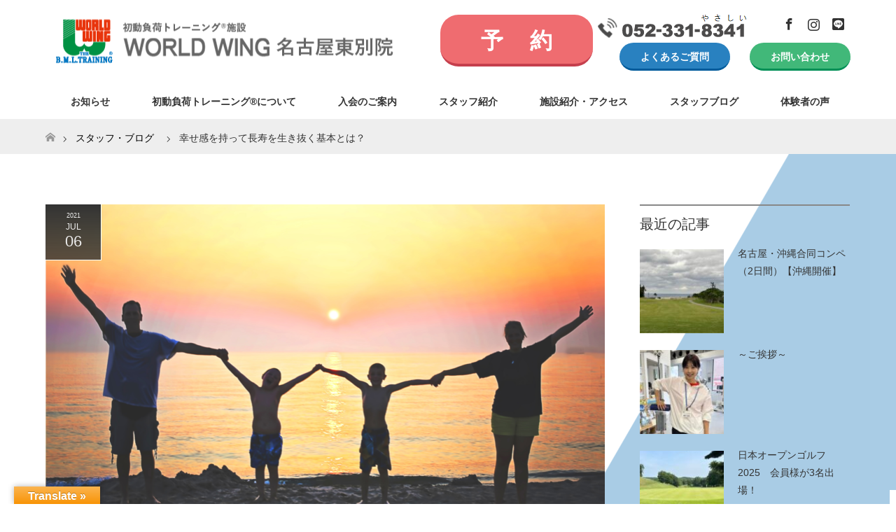

--- FILE ---
content_type: text/html; charset=UTF-8
request_url: https://worldwing-rio.com/stafblog-20/
body_size: 26686
content:


<!DOCTYPE html>
<html class="pc" lang="ja">
<head>
<meta charset="UTF-8">
<!--[if IE]><meta http-equiv="X-UA-Compatible" content="IE=edge"><![endif]-->
<meta name="viewport" content="width=device-width">
<title>幸せ感を持って長寿を生き抜く基本とは？ - ワールドウィング名古屋東別院</title>
<meta name="description" content="ワールドウィング名古屋東別院　マネジャーの桑原です。「人生１００年時代」と言われる今日、長寿を生き抜くためには健康が基本です。健康とは病気の反対語ではありません。">
<link rel="pingback" href="https://worldwing-rio.com/wp/xmlrpc.php">
<meta name='robots' content='index, follow, max-image-preview:large, max-snippet:-1, max-video-preview:-1' />

	<!-- This site is optimized with the Yoast SEO plugin v26.5 - https://yoast.com/wordpress/plugins/seo/ -->
	<link rel="canonical" href="https://worldwing-rio.com/stafblog-20/" />
	<meta property="og:locale" content="ja_JP" />
	<meta property="og:type" content="article" />
	<meta property="og:title" content="幸せ感を持って長寿を生き抜く基本とは？ - ワールドウィング名古屋東別院" />
	<meta property="og:description" content="ワールドウィング名古屋東別院　マネジャーの桑原です。 「人生１００年時代」と言われる今日、長寿を生き抜くためには健康が基本です。健康とは病気の反対語ではありません。 高齢になるにつれて身体やココロの面に何らかの病気を含め [&hellip;]" />
	<meta property="og:url" content="https://worldwing-rio.com/stafblog-20/" />
	<meta property="og:site_name" content="ワールドウィング名古屋東別院" />
	<meta property="article:publisher" content="https://www.facebook.com/%e3%83%af%e3%83%bc%e3%83%ab%e3%83%89%e3%82%a6%e3%82%a3%e3%83%b3%e3%82%b0-%e5%90%8d%e5%8f%a4%e5%b1%8b%e6%9d%b1%e5%88%a5%e9%99%a2-1995178527364457/" />
	<meta property="article:published_time" content="2021-07-06T08:39:19+00:00" />
	<meta property="article:modified_time" content="2021-07-07T01:50:40+00:00" />
	<meta property="og:image" content="https://worldwing-rio.com/wp/wp-content/uploads/2021/07/名称未設定のデザイン-18-1024x683.png" />
	<meta property="og:image:width" content="1024" />
	<meta property="og:image:height" content="683" />
	<meta property="og:image:type" content="image/png" />
	<meta name="author" content="ワールドウィング 名古屋東別院" />
	<meta name="twitter:card" content="summary_large_image" />
	<meta name="twitter:label1" content="執筆者" />
	<meta name="twitter:data1" content="ワールドウィング 名古屋東別院" />
	<meta name="twitter:label2" content="推定読み取り時間" />
	<meta name="twitter:data2" content="1分" />
	<script type="application/ld+json" class="yoast-schema-graph">{"@context":"https://schema.org","@graph":[{"@type":"WebPage","@id":"https://worldwing-rio.com/stafblog-20/","url":"https://worldwing-rio.com/stafblog-20/","name":"幸せ感を持って長寿を生き抜く基本とは？ - ワールドウィング名古屋東別院","isPartOf":{"@id":"https://worldwing-rio.com/#website"},"primaryImageOfPage":{"@id":"https://worldwing-rio.com/stafblog-20/#primaryimage"},"image":{"@id":"https://worldwing-rio.com/stafblog-20/#primaryimage"},"thumbnailUrl":"https://worldwing-rio.com/wp/wp-content/uploads/2021/07/名称未設定のデザイン-18.png","datePublished":"2021-07-06T08:39:19+00:00","dateModified":"2021-07-07T01:50:40+00:00","author":{"@id":"https://worldwing-rio.com/#/schema/person/10945d046a4f82ade00b1327287f4a21"},"breadcrumb":{"@id":"https://worldwing-rio.com/stafblog-20/#breadcrumb"},"inLanguage":"ja","potentialAction":[{"@type":"ReadAction","target":["https://worldwing-rio.com/stafblog-20/"]}]},{"@type":"ImageObject","inLanguage":"ja","@id":"https://worldwing-rio.com/stafblog-20/#primaryimage","url":"https://worldwing-rio.com/wp/wp-content/uploads/2021/07/名称未設定のデザイン-18.png","contentUrl":"https://worldwing-rio.com/wp/wp-content/uploads/2021/07/名称未設定のデザイン-18.png","width":1920,"height":1280},{"@type":"BreadcrumbList","@id":"https://worldwing-rio.com/stafblog-20/#breadcrumb","itemListElement":[{"@type":"ListItem","position":1,"name":"ホーム","item":"https://worldwing-rio.com/"},{"@type":"ListItem","position":2,"name":"スタッフブログ","item":"https://worldwing-rio.com/blog/"},{"@type":"ListItem","position":3,"name":"幸せ感を持って長寿を生き抜く基本とは？"}]},{"@type":"WebSite","@id":"https://worldwing-rio.com/#website","url":"https://worldwing-rio.com/","name":"ワールドウイング名古屋東別院","description":"初動負荷トレーニング®施設 WORLD WING名古屋東別院","potentialAction":[{"@type":"SearchAction","target":{"@type":"EntryPoint","urlTemplate":"https://worldwing-rio.com/?s={search_term_string}"},"query-input":{"@type":"PropertyValueSpecification","valueRequired":true,"valueName":"search_term_string"}}],"inLanguage":"ja"},{"@type":"Person","@id":"https://worldwing-rio.com/#/schema/person/10945d046a4f82ade00b1327287f4a21","name":"ワールドウィング 名古屋東別院","image":{"@type":"ImageObject","inLanguage":"ja","@id":"https://worldwing-rio.com/#/schema/person/image/","url":"https://secure.gravatar.com/avatar/202659be0dc725f6a4b263fd59fc7746b60f9926d801b356f02541a951ca5358?s=96&d=mm&r=g","contentUrl":"https://secure.gravatar.com/avatar/202659be0dc725f6a4b263fd59fc7746b60f9926d801b356f02541a951ca5358?s=96&d=mm&r=g","caption":"ワールドウィング 名古屋東別院"}}]}</script>
	<!-- / Yoast SEO plugin. -->


<link rel='dns-prefetch' href='//webfonts.xserver.jp' />
<link rel='dns-prefetch' href='//translate.google.com' />
<link rel='dns-prefetch' href='//www.googletagmanager.com' />
<link rel="alternate" type="application/rss+xml" title="ワールドウィング名古屋東別院 &raquo; フィード" href="https://worldwing-rio.com/feed/" />
<link rel="alternate" type="application/rss+xml" title="ワールドウィング名古屋東別院 &raquo; コメントフィード" href="https://worldwing-rio.com/comments/feed/" />
<link rel="alternate" type="application/rss+xml" title="ワールドウィング名古屋東別院 &raquo; 幸せ感を持って長寿を生き抜く基本とは？ のコメントのフィード" href="https://worldwing-rio.com/stafblog-20/feed/" />
<link rel="alternate" title="oEmbed (JSON)" type="application/json+oembed" href="https://worldwing-rio.com/wp-json/oembed/1.0/embed?url=https%3A%2F%2Fworldwing-rio.com%2Fstafblog-20%2F" />
<link rel="alternate" title="oEmbed (XML)" type="text/xml+oembed" href="https://worldwing-rio.com/wp-json/oembed/1.0/embed?url=https%3A%2F%2Fworldwing-rio.com%2Fstafblog-20%2F&#038;format=xml" />
<style id='wp-img-auto-sizes-contain-inline-css' type='text/css'>
img:is([sizes=auto i],[sizes^="auto," i]){contain-intrinsic-size:3000px 1500px}
/*# sourceURL=wp-img-auto-sizes-contain-inline-css */
</style>
<link rel='stylesheet' id='style-css' href='https://worldwing-rio.com/wp/wp-content/themes/maxx_tcd043-child/style.css?ver=1.5' type='text/css' media='all' />
<style id='wp-emoji-styles-inline-css' type='text/css'>

	img.wp-smiley, img.emoji {
		display: inline !important;
		border: none !important;
		box-shadow: none !important;
		height: 1em !important;
		width: 1em !important;
		margin: 0 0.07em !important;
		vertical-align: -0.1em !important;
		background: none !important;
		padding: 0 !important;
	}
/*# sourceURL=wp-emoji-styles-inline-css */
</style>
<link rel='stylesheet' id='wp-block-library-css' href='https://worldwing-rio.com/wp/wp-includes/css/dist/block-library/style.min.css?ver=6.9' type='text/css' media='all' />
<style id='classic-theme-styles-inline-css' type='text/css'>
/*! This file is auto-generated */
.wp-block-button__link{color:#fff;background-color:#32373c;border-radius:9999px;box-shadow:none;text-decoration:none;padding:calc(.667em + 2px) calc(1.333em + 2px);font-size:1.125em}.wp-block-file__button{background:#32373c;color:#fff;text-decoration:none}
/*# sourceURL=/wp-includes/css/classic-themes.min.css */
</style>
<style id='xo-event-calendar-event-calendar-style-inline-css' type='text/css'>
.xo-event-calendar{font-family:Helvetica Neue,Helvetica,Hiragino Kaku Gothic ProN,Meiryo,MS PGothic,sans-serif;overflow:auto;position:relative}.xo-event-calendar td,.xo-event-calendar th{padding:0!important}.xo-event-calendar .calendar:nth-child(n+2) .month-next,.xo-event-calendar .calendar:nth-child(n+2) .month-prev{visibility:hidden}.xo-event-calendar table{background-color:transparent;border-collapse:separate;border-spacing:0;color:#333;margin:0;padding:0;table-layout:fixed;width:100%}.xo-event-calendar table caption,.xo-event-calendar table tbody,.xo-event-calendar table td,.xo-event-calendar table tfoot,.xo-event-calendar table th,.xo-event-calendar table thead,.xo-event-calendar table tr{background:transparent;border:0;margin:0;opacity:1;outline:0;padding:0;vertical-align:baseline}.xo-event-calendar table table tr{display:table-row}.xo-event-calendar table table td,.xo-event-calendar table table th{display:table-cell;padding:0}.xo-event-calendar table.xo-month{border:1px solid #ccc;border-right-width:0;margin:0 0 8px;padding:0}.xo-event-calendar table.xo-month td,.xo-event-calendar table.xo-month th{background-color:#fff;border:1px solid #ccc;padding:0}.xo-event-calendar table.xo-month caption{caption-side:top}.xo-event-calendar table.xo-month .month-header{display:flex;flex-flow:wrap;justify-content:center;margin:4px 0}.xo-event-calendar table.xo-month .month-header>span{flex-grow:1;text-align:center}.xo-event-calendar table.xo-month button{background-color:transparent;border:0;box-shadow:none;color:#333;cursor:pointer;margin:0;overflow:hidden;padding:0;text-shadow:none;width:38px}.xo-event-calendar table.xo-month button[disabled]{cursor:default;opacity:.3}.xo-event-calendar table.xo-month button>span{text-align:center;vertical-align:middle}.xo-event-calendar table.xo-month button span.nav-prev{border-bottom:2px solid #333;border-left:2px solid #333;display:inline-block;font-size:0;height:13px;transform:rotate(45deg);width:13px}.xo-event-calendar table.xo-month button span.nav-next{border-right:2px solid #333;border-top:2px solid #333;display:inline-block;font-size:0;height:13px;transform:rotate(45deg);width:13px}.xo-event-calendar table.xo-month button:hover span.nav-next,.xo-event-calendar table.xo-month button:hover span.nav-prev{border-width:3px}.xo-event-calendar table.xo-month>thead th{border-width:0 1px 0 0;color:#333;font-size:.9em;font-weight:700;padding:1px 0;text-align:center}.xo-event-calendar table.xo-month>thead th.sunday{color:#d00}.xo-event-calendar table.xo-month>thead th.saturday{color:#00d}.xo-event-calendar table.xo-month .month-week{border:0;overflow:hidden;padding:0;position:relative;width:100%}.xo-event-calendar table.xo-month .month-week table{border:0;margin:0;padding:0}.xo-event-calendar table.xo-month .month-dayname{border-width:1px 0 0 1px;bottom:0;left:0;position:absolute;right:0;top:0}.xo-event-calendar table.xo-month .month-dayname td{border-width:1px 1px 0 0;padding:0}.xo-event-calendar table.xo-month .month-dayname td div{border-width:1px 1px 0 0;font-size:100%;height:1000px;line-height:1.2em;padding:4px;text-align:right}.xo-event-calendar table.xo-month .month-dayname td div.other-month{opacity:.6}.xo-event-calendar table.xo-month .month-dayname td div.today{color:#00d;font-weight:700}.xo-event-calendar table.xo-month .month-dayname-space{height:1.5em;position:relative;top:0}.xo-event-calendar table.xo-month .month-event{background-color:transparent;position:relative;top:0}.xo-event-calendar table.xo-month .month-event td{background-color:transparent;border-width:0 1px 0 0;padding:0 1px 2px}.xo-event-calendar table.xo-month .month-event-space{background-color:transparent;height:1.5em}.xo-event-calendar table.xo-month .month-event-space td{border-width:0 1px 0 0}.xo-event-calendar table.xo-month .month-event tr,.xo-event-calendar table.xo-month .month-event-space tr{background-color:transparent}.xo-event-calendar table.xo-month .month-event-title{background-color:#ccc;border-radius:3px;color:#666;display:block;font-size:.8em;margin:1px;overflow:hidden;padding:0 4px;text-align:left;white-space:nowrap}.xo-event-calendar p.holiday-title{font-size:90%;margin:0;padding:2px 0;vertical-align:middle}.xo-event-calendar p.holiday-title span{border:1px solid #ccc;margin:0 6px 0 0;padding:0 0 0 18px}.xo-event-calendar .loading-animation{left:50%;margin:-20px 0 0 -20px;position:absolute;top:50%}@media(min-width:600px){.xo-event-calendar .calendars.columns-2{-moz-column-gap:15px;column-gap:15px;display:grid;grid-template-columns:repeat(2,1fr);row-gap:5px}.xo-event-calendar .calendars.columns-2 .month-next,.xo-event-calendar .calendars.columns-2 .month-prev{visibility:hidden}.xo-event-calendar .calendars.columns-2 .calendar:first-child .month-prev,.xo-event-calendar .calendars.columns-2 .calendar:nth-child(2) .month-next{visibility:visible}.xo-event-calendar .calendars.columns-3{-moz-column-gap:15px;column-gap:15px;display:grid;grid-template-columns:repeat(3,1fr);row-gap:5px}.xo-event-calendar .calendars.columns-3 .month-next,.xo-event-calendar .calendars.columns-3 .month-prev{visibility:hidden}.xo-event-calendar .calendars.columns-3 .calendar:first-child .month-prev,.xo-event-calendar .calendars.columns-3 .calendar:nth-child(3) .month-next{visibility:visible}.xo-event-calendar .calendars.columns-4{-moz-column-gap:15px;column-gap:15px;display:grid;grid-template-columns:repeat(4,1fr);row-gap:5px}.xo-event-calendar .calendars.columns-4 .month-next,.xo-event-calendar .calendars.columns-4 .month-prev{visibility:hidden}.xo-event-calendar .calendars.columns-4 .calendar:first-child .month-prev,.xo-event-calendar .calendars.columns-4 .calendar:nth-child(4) .month-next{visibility:visible}}.xo-event-calendar.xo-calendar-loading .xo-months{opacity:.5}.xo-event-calendar.xo-calendar-loading .loading-animation{animation:loadingCircRot .8s linear infinite;border:5px solid rgba(0,0,0,.2);border-radius:50%;border-top-color:#4285f4;height:40px;width:40px}@keyframes loadingCircRot{0%{transform:rotate(0deg)}to{transform:rotate(359deg)}}.xo-event-calendar.is-style-legacy table.xo-month .month-header>span{font-size:120%;line-height:28px}.xo-event-calendar.is-style-regular table.xo-month button:not(:hover):not(:active):not(.has-background){background-color:transparent;color:#333}.xo-event-calendar.is-style-regular table.xo-month button>span{text-align:center;vertical-align:middle}.xo-event-calendar.is-style-regular table.xo-month button>span:not(.dashicons){font-size:2em;overflow:hidden;text-indent:100%;white-space:nowrap}.xo-event-calendar.is-style-regular table.xo-month .month-next,.xo-event-calendar.is-style-regular table.xo-month .month-prev{height:2em;width:2em}.xo-event-calendar.is-style-regular table.xo-month .month-header{align-items:center;display:flex;justify-content:center;padding:.2em 0}.xo-event-calendar.is-style-regular table.xo-month .month-header .calendar-caption{flex-grow:1}.xo-event-calendar.is-style-regular table.xo-month .month-header>span{font-size:1.1em}.xo-event-calendar.is-style-regular table.xo-month>thead th{background:#fafafa;font-size:.8em}.xo-event-calendar.is-style-regular table.xo-month .month-dayname td div{font-size:1em;padding:.2em}.xo-event-calendar.is-style-regular table.xo-month .month-dayname td div.today{color:#339;font-weight:700}.xo-event-calendar.is-style-regular .holiday-titles{display:inline-flex;flex-wrap:wrap;gap:.25em 1em}.xo-event-calendar.is-style-regular p.holiday-title{font-size:.875em;margin:0 0 .5em}.xo-event-calendar.is-style-regular p.holiday-title span{margin:0 .25em 0 0;padding:0 0 0 1.25em}

/*# sourceURL=https://worldwing-rio.com/wp/wp-content/plugins/xo-event-calendar/build/event-calendar/style-index.css */
</style>
<style id='xo-event-calendar-simple-calendar-style-inline-css' type='text/css'>
.xo-simple-calendar{box-sizing:border-box;font-family:Helvetica Neue,Helvetica,Hiragino Kaku Gothic ProN,Meiryo,MS PGothic,sans-serif;margin:0;padding:0;position:relative}.xo-simple-calendar td,.xo-simple-calendar th{padding:0!important}.xo-simple-calendar .calendar:nth-child(n+2) .month-next,.xo-simple-calendar .calendar:nth-child(n+2) .month-prev{visibility:hidden}.xo-simple-calendar .calendar table.month{border:0;border-collapse:separate;border-spacing:1px;box-sizing:border-box;margin:0 0 .5em;min-width:auto;outline:0;padding:0;table-layout:fixed;width:100%}.xo-simple-calendar .calendar table.month caption,.xo-simple-calendar .calendar table.month tbody,.xo-simple-calendar .calendar table.month td,.xo-simple-calendar .calendar table.month tfoot,.xo-simple-calendar .calendar table.month th,.xo-simple-calendar .calendar table.month thead,.xo-simple-calendar .calendar table.month tr{background:transparent;border:0;margin:0;opacity:1;outline:0;padding:0;vertical-align:baseline}.xo-simple-calendar .calendar table.month caption{caption-side:top;font-size:1.1em}.xo-simple-calendar .calendar table.month .month-header{align-items:center;display:flex;justify-content:center;width:100%}.xo-simple-calendar .calendar table.month .month-header .month-title{flex-grow:1;font-size:1em;font-weight:400;letter-spacing:.1em;line-height:1em;padding:0;text-align:center}.xo-simple-calendar .calendar table.month .month-header button{background:none;background-color:transparent;border:0;font-size:1.4em;line-height:1.4em;margin:0;outline-offset:0;padding:0;width:1.4em}.xo-simple-calendar .calendar table.month .month-header button:not(:hover):not(:active):not(.has-background){background-color:transparent}.xo-simple-calendar .calendar table.month .month-header button:hover{opacity:.6}.xo-simple-calendar .calendar table.month .month-header button:disabled{cursor:auto;opacity:.3}.xo-simple-calendar .calendar table.month .month-header .month-next,.xo-simple-calendar .calendar table.month .month-header .month-prev{background-color:transparent;color:#333;cursor:pointer}.xo-simple-calendar .calendar table.month tr{background:transparent;border:0;outline:0}.xo-simple-calendar .calendar table.month td,.xo-simple-calendar .calendar table.month th{background:transparent;border:0;outline:0;text-align:center;vertical-align:middle;word-break:normal}.xo-simple-calendar .calendar table.month th{font-size:.8em;font-weight:700}.xo-simple-calendar .calendar table.month td{font-size:1em;font-weight:400}.xo-simple-calendar .calendar table.month .day.holiday{color:#333}.xo-simple-calendar .calendar table.month .day.other{opacity:.3}.xo-simple-calendar .calendar table.month .day>span{box-sizing:border-box;display:inline-block;padding:.2em;width:100%}.xo-simple-calendar .calendar table.month th>span{color:#333}.xo-simple-calendar .calendar table.month .day.sun>span,.xo-simple-calendar .calendar table.month th.sun>span{color:#ec0220}.xo-simple-calendar .calendar table.month .day.sat>span,.xo-simple-calendar .calendar table.month th.sat>span{color:#0069de}.xo-simple-calendar .calendars-footer{margin:.5em;padding:0}.xo-simple-calendar .calendars-footer ul.holiday-titles{border:0;display:inline-flex;flex-wrap:wrap;gap:.25em 1em;margin:0;outline:0;padding:0}.xo-simple-calendar .calendars-footer ul.holiday-titles li{border:0;list-style:none;margin:0;outline:0;padding:0}.xo-simple-calendar .calendars-footer ul.holiday-titles li:after,.xo-simple-calendar .calendars-footer ul.holiday-titles li:before{content:none}.xo-simple-calendar .calendars-footer ul.holiday-titles .mark{border-radius:50%;display:inline-block;height:1.2em;vertical-align:middle;width:1.2em}.xo-simple-calendar .calendars-footer ul.holiday-titles .title{font-size:.7em;vertical-align:middle}@media(min-width:600px){.xo-simple-calendar .calendars.columns-2{-moz-column-gap:15px;column-gap:15px;display:grid;grid-template-columns:repeat(2,1fr);row-gap:5px}.xo-simple-calendar .calendars.columns-2 .month-next,.xo-simple-calendar .calendars.columns-2 .month-prev{visibility:hidden}.xo-simple-calendar .calendars.columns-2 .calendar:first-child .month-prev,.xo-simple-calendar .calendars.columns-2 .calendar:nth-child(2) .month-next{visibility:visible}.xo-simple-calendar .calendars.columns-3{-moz-column-gap:15px;column-gap:15px;display:grid;grid-template-columns:repeat(3,1fr);row-gap:5px}.xo-simple-calendar .calendars.columns-3 .month-next,.xo-simple-calendar .calendars.columns-3 .month-prev{visibility:hidden}.xo-simple-calendar .calendars.columns-3 .calendar:first-child .month-prev,.xo-simple-calendar .calendars.columns-3 .calendar:nth-child(3) .month-next{visibility:visible}.xo-simple-calendar .calendars.columns-4{-moz-column-gap:15px;column-gap:15px;display:grid;grid-template-columns:repeat(4,1fr);row-gap:5px}.xo-simple-calendar .calendars.columns-4 .month-next,.xo-simple-calendar .calendars.columns-4 .month-prev{visibility:hidden}.xo-simple-calendar .calendars.columns-4 .calendar:first-child .month-prev,.xo-simple-calendar .calendars.columns-4 .calendar:nth-child(4) .month-next{visibility:visible}}.xo-simple-calendar .calendar-loading-animation{left:50%;margin:-20px 0 0 -20px;position:absolute;top:50%}.xo-simple-calendar.xo-calendar-loading .calendars{opacity:.3}.xo-simple-calendar.xo-calendar-loading .calendar-loading-animation{animation:SimpleCalendarLoadingCircRot .8s linear infinite;border:5px solid rgba(0,0,0,.2);border-radius:50%;border-top-color:#4285f4;height:40px;width:40px}@keyframes SimpleCalendarLoadingCircRot{0%{transform:rotate(0deg)}to{transform:rotate(359deg)}}.xo-simple-calendar.is-style-regular table.month{border-collapse:collapse;border-spacing:0}.xo-simple-calendar.is-style-regular table.month tr{border:0}.xo-simple-calendar.is-style-regular table.month .day>span{border-radius:50%;line-height:2em;padding:.1em;width:2.2em}.xo-simple-calendar.is-style-frame table.month{background:transparent;border-collapse:collapse;border-spacing:0}.xo-simple-calendar.is-style-frame table.month thead tr{background:#eee}.xo-simple-calendar.is-style-frame table.month tbody tr{background:#fff}.xo-simple-calendar.is-style-frame table.month td,.xo-simple-calendar.is-style-frame table.month th{border:1px solid #ccc}.xo-simple-calendar.is-style-frame .calendars-footer{margin:8px 0}.xo-simple-calendar.is-style-frame .calendars-footer ul.holiday-titles .mark{border:1px solid #ccc;border-radius:0}

/*# sourceURL=https://worldwing-rio.com/wp/wp-content/plugins/xo-event-calendar/build/simple-calendar/style-index.css */
</style>
<style id='global-styles-inline-css' type='text/css'>
:root{--wp--preset--aspect-ratio--square: 1;--wp--preset--aspect-ratio--4-3: 4/3;--wp--preset--aspect-ratio--3-4: 3/4;--wp--preset--aspect-ratio--3-2: 3/2;--wp--preset--aspect-ratio--2-3: 2/3;--wp--preset--aspect-ratio--16-9: 16/9;--wp--preset--aspect-ratio--9-16: 9/16;--wp--preset--color--black: #000000;--wp--preset--color--cyan-bluish-gray: #abb8c3;--wp--preset--color--white: #ffffff;--wp--preset--color--pale-pink: #f78da7;--wp--preset--color--vivid-red: #cf2e2e;--wp--preset--color--luminous-vivid-orange: #ff6900;--wp--preset--color--luminous-vivid-amber: #fcb900;--wp--preset--color--light-green-cyan: #7bdcb5;--wp--preset--color--vivid-green-cyan: #00d084;--wp--preset--color--pale-cyan-blue: #8ed1fc;--wp--preset--color--vivid-cyan-blue: #0693e3;--wp--preset--color--vivid-purple: #9b51e0;--wp--preset--gradient--vivid-cyan-blue-to-vivid-purple: linear-gradient(135deg,rgb(6,147,227) 0%,rgb(155,81,224) 100%);--wp--preset--gradient--light-green-cyan-to-vivid-green-cyan: linear-gradient(135deg,rgb(122,220,180) 0%,rgb(0,208,130) 100%);--wp--preset--gradient--luminous-vivid-amber-to-luminous-vivid-orange: linear-gradient(135deg,rgb(252,185,0) 0%,rgb(255,105,0) 100%);--wp--preset--gradient--luminous-vivid-orange-to-vivid-red: linear-gradient(135deg,rgb(255,105,0) 0%,rgb(207,46,46) 100%);--wp--preset--gradient--very-light-gray-to-cyan-bluish-gray: linear-gradient(135deg,rgb(238,238,238) 0%,rgb(169,184,195) 100%);--wp--preset--gradient--cool-to-warm-spectrum: linear-gradient(135deg,rgb(74,234,220) 0%,rgb(151,120,209) 20%,rgb(207,42,186) 40%,rgb(238,44,130) 60%,rgb(251,105,98) 80%,rgb(254,248,76) 100%);--wp--preset--gradient--blush-light-purple: linear-gradient(135deg,rgb(255,206,236) 0%,rgb(152,150,240) 100%);--wp--preset--gradient--blush-bordeaux: linear-gradient(135deg,rgb(254,205,165) 0%,rgb(254,45,45) 50%,rgb(107,0,62) 100%);--wp--preset--gradient--luminous-dusk: linear-gradient(135deg,rgb(255,203,112) 0%,rgb(199,81,192) 50%,rgb(65,88,208) 100%);--wp--preset--gradient--pale-ocean: linear-gradient(135deg,rgb(255,245,203) 0%,rgb(182,227,212) 50%,rgb(51,167,181) 100%);--wp--preset--gradient--electric-grass: linear-gradient(135deg,rgb(202,248,128) 0%,rgb(113,206,126) 100%);--wp--preset--gradient--midnight: linear-gradient(135deg,rgb(2,3,129) 0%,rgb(40,116,252) 100%);--wp--preset--font-size--small: 13px;--wp--preset--font-size--medium: 20px;--wp--preset--font-size--large: 36px;--wp--preset--font-size--x-large: 42px;--wp--preset--spacing--20: 0.44rem;--wp--preset--spacing--30: 0.67rem;--wp--preset--spacing--40: 1rem;--wp--preset--spacing--50: 1.5rem;--wp--preset--spacing--60: 2.25rem;--wp--preset--spacing--70: 3.38rem;--wp--preset--spacing--80: 5.06rem;--wp--preset--shadow--natural: 6px 6px 9px rgba(0, 0, 0, 0.2);--wp--preset--shadow--deep: 12px 12px 50px rgba(0, 0, 0, 0.4);--wp--preset--shadow--sharp: 6px 6px 0px rgba(0, 0, 0, 0.2);--wp--preset--shadow--outlined: 6px 6px 0px -3px rgb(255, 255, 255), 6px 6px rgb(0, 0, 0);--wp--preset--shadow--crisp: 6px 6px 0px rgb(0, 0, 0);}:where(.is-layout-flex){gap: 0.5em;}:where(.is-layout-grid){gap: 0.5em;}body .is-layout-flex{display: flex;}.is-layout-flex{flex-wrap: wrap;align-items: center;}.is-layout-flex > :is(*, div){margin: 0;}body .is-layout-grid{display: grid;}.is-layout-grid > :is(*, div){margin: 0;}:where(.wp-block-columns.is-layout-flex){gap: 2em;}:where(.wp-block-columns.is-layout-grid){gap: 2em;}:where(.wp-block-post-template.is-layout-flex){gap: 1.25em;}:where(.wp-block-post-template.is-layout-grid){gap: 1.25em;}.has-black-color{color: var(--wp--preset--color--black) !important;}.has-cyan-bluish-gray-color{color: var(--wp--preset--color--cyan-bluish-gray) !important;}.has-white-color{color: var(--wp--preset--color--white) !important;}.has-pale-pink-color{color: var(--wp--preset--color--pale-pink) !important;}.has-vivid-red-color{color: var(--wp--preset--color--vivid-red) !important;}.has-luminous-vivid-orange-color{color: var(--wp--preset--color--luminous-vivid-orange) !important;}.has-luminous-vivid-amber-color{color: var(--wp--preset--color--luminous-vivid-amber) !important;}.has-light-green-cyan-color{color: var(--wp--preset--color--light-green-cyan) !important;}.has-vivid-green-cyan-color{color: var(--wp--preset--color--vivid-green-cyan) !important;}.has-pale-cyan-blue-color{color: var(--wp--preset--color--pale-cyan-blue) !important;}.has-vivid-cyan-blue-color{color: var(--wp--preset--color--vivid-cyan-blue) !important;}.has-vivid-purple-color{color: var(--wp--preset--color--vivid-purple) !important;}.has-black-background-color{background-color: var(--wp--preset--color--black) !important;}.has-cyan-bluish-gray-background-color{background-color: var(--wp--preset--color--cyan-bluish-gray) !important;}.has-white-background-color{background-color: var(--wp--preset--color--white) !important;}.has-pale-pink-background-color{background-color: var(--wp--preset--color--pale-pink) !important;}.has-vivid-red-background-color{background-color: var(--wp--preset--color--vivid-red) !important;}.has-luminous-vivid-orange-background-color{background-color: var(--wp--preset--color--luminous-vivid-orange) !important;}.has-luminous-vivid-amber-background-color{background-color: var(--wp--preset--color--luminous-vivid-amber) !important;}.has-light-green-cyan-background-color{background-color: var(--wp--preset--color--light-green-cyan) !important;}.has-vivid-green-cyan-background-color{background-color: var(--wp--preset--color--vivid-green-cyan) !important;}.has-pale-cyan-blue-background-color{background-color: var(--wp--preset--color--pale-cyan-blue) !important;}.has-vivid-cyan-blue-background-color{background-color: var(--wp--preset--color--vivid-cyan-blue) !important;}.has-vivid-purple-background-color{background-color: var(--wp--preset--color--vivid-purple) !important;}.has-black-border-color{border-color: var(--wp--preset--color--black) !important;}.has-cyan-bluish-gray-border-color{border-color: var(--wp--preset--color--cyan-bluish-gray) !important;}.has-white-border-color{border-color: var(--wp--preset--color--white) !important;}.has-pale-pink-border-color{border-color: var(--wp--preset--color--pale-pink) !important;}.has-vivid-red-border-color{border-color: var(--wp--preset--color--vivid-red) !important;}.has-luminous-vivid-orange-border-color{border-color: var(--wp--preset--color--luminous-vivid-orange) !important;}.has-luminous-vivid-amber-border-color{border-color: var(--wp--preset--color--luminous-vivid-amber) !important;}.has-light-green-cyan-border-color{border-color: var(--wp--preset--color--light-green-cyan) !important;}.has-vivid-green-cyan-border-color{border-color: var(--wp--preset--color--vivid-green-cyan) !important;}.has-pale-cyan-blue-border-color{border-color: var(--wp--preset--color--pale-cyan-blue) !important;}.has-vivid-cyan-blue-border-color{border-color: var(--wp--preset--color--vivid-cyan-blue) !important;}.has-vivid-purple-border-color{border-color: var(--wp--preset--color--vivid-purple) !important;}.has-vivid-cyan-blue-to-vivid-purple-gradient-background{background: var(--wp--preset--gradient--vivid-cyan-blue-to-vivid-purple) !important;}.has-light-green-cyan-to-vivid-green-cyan-gradient-background{background: var(--wp--preset--gradient--light-green-cyan-to-vivid-green-cyan) !important;}.has-luminous-vivid-amber-to-luminous-vivid-orange-gradient-background{background: var(--wp--preset--gradient--luminous-vivid-amber-to-luminous-vivid-orange) !important;}.has-luminous-vivid-orange-to-vivid-red-gradient-background{background: var(--wp--preset--gradient--luminous-vivid-orange-to-vivid-red) !important;}.has-very-light-gray-to-cyan-bluish-gray-gradient-background{background: var(--wp--preset--gradient--very-light-gray-to-cyan-bluish-gray) !important;}.has-cool-to-warm-spectrum-gradient-background{background: var(--wp--preset--gradient--cool-to-warm-spectrum) !important;}.has-blush-light-purple-gradient-background{background: var(--wp--preset--gradient--blush-light-purple) !important;}.has-blush-bordeaux-gradient-background{background: var(--wp--preset--gradient--blush-bordeaux) !important;}.has-luminous-dusk-gradient-background{background: var(--wp--preset--gradient--luminous-dusk) !important;}.has-pale-ocean-gradient-background{background: var(--wp--preset--gradient--pale-ocean) !important;}.has-electric-grass-gradient-background{background: var(--wp--preset--gradient--electric-grass) !important;}.has-midnight-gradient-background{background: var(--wp--preset--gradient--midnight) !important;}.has-small-font-size{font-size: var(--wp--preset--font-size--small) !important;}.has-medium-font-size{font-size: var(--wp--preset--font-size--medium) !important;}.has-large-font-size{font-size: var(--wp--preset--font-size--large) !important;}.has-x-large-font-size{font-size: var(--wp--preset--font-size--x-large) !important;}
:where(.wp-block-post-template.is-layout-flex){gap: 1.25em;}:where(.wp-block-post-template.is-layout-grid){gap: 1.25em;}
:where(.wp-block-term-template.is-layout-flex){gap: 1.25em;}:where(.wp-block-term-template.is-layout-grid){gap: 1.25em;}
:where(.wp-block-columns.is-layout-flex){gap: 2em;}:where(.wp-block-columns.is-layout-grid){gap: 2em;}
:root :where(.wp-block-pullquote){font-size: 1.5em;line-height: 1.6;}
/*# sourceURL=global-styles-inline-css */
</style>
<link rel='stylesheet' id='contact-form-7-css' href='https://worldwing-rio.com/wp/wp-content/plugins/contact-form-7/includes/css/styles.css?ver=6.1.4' type='text/css' media='all' />
<link rel='stylesheet' id='google-language-translator-css' href='https://worldwing-rio.com/wp/wp-content/plugins/google-language-translator/css/style.css?ver=6.0.20' type='text/css' media='' />
<link rel='stylesheet' id='glt-toolbar-styles-css' href='https://worldwing-rio.com/wp/wp-content/plugins/google-language-translator/css/toolbar.css?ver=6.0.20' type='text/css' media='' />
<link rel='stylesheet' id='toc-screen-css' href='https://worldwing-rio.com/wp/wp-content/plugins/table-of-contents-plus/screen.min.css?ver=2411.1' type='text/css' media='all' />
<link rel='stylesheet' id='whats-new-style-css' href='https://worldwing-rio.com/wp/wp-content/plugins/whats-new-genarator/whats-new.css?ver=2.0.2' type='text/css' media='all' />
<link rel='stylesheet' id='xo-event-calendar-css' href='https://worldwing-rio.com/wp/wp-content/plugins/xo-event-calendar/css/xo-event-calendar.css?ver=3.2.10' type='text/css' media='all' />
<link rel='stylesheet' id='parent-style-css' href='https://worldwing-rio.com/wp/wp-content/themes/maxx_tcd043/style.css?ver=6.9' type='text/css' media='all' />
<link rel='stylesheet' id='child-style-css' href='https://worldwing-rio.com/wp/wp-content/themes/maxx_tcd043-child/style.css?ver=6.9' type='text/css' media='all' />
<script type="text/javascript" src="https://worldwing-rio.com/wp/wp-includes/js/jquery/jquery.min.js?ver=3.7.1" id="jquery-core-js"></script>
<script type="text/javascript" src="https://worldwing-rio.com/wp/wp-includes/js/jquery/jquery-migrate.min.js?ver=3.4.1" id="jquery-migrate-js"></script>
<script type="text/javascript" src="//webfonts.xserver.jp/js/xserverv3.js?fadein=0&amp;ver=2.0.9" id="typesquare_std-js"></script>
<link rel="https://api.w.org/" href="https://worldwing-rio.com/wp-json/" /><link rel="alternate" title="JSON" type="application/json" href="https://worldwing-rio.com/wp-json/wp/v2/posts/1663" /><link rel='shortlink' href='https://worldwing-rio.com/?p=1663' />
<style>p.hello{font-size:12px;color:darkgray;}#google_language_translator,#flags{text-align:left;}#google_language_translator{clear:both;}#flags{width:165px;}#flags a{display:inline-block;margin-right:2px;}#google_language_translator{width:auto!important;}div.skiptranslate.goog-te-gadget{display:inline!important;}.goog-tooltip{display: none!important;}.goog-tooltip:hover{display: none!important;}.goog-text-highlight{background-color:transparent!important;border:none!important;box-shadow:none!important;}#google_language_translator select.goog-te-combo{color:32373C;}#google_language_translator{color:transparent;}body{top:0px!important;}#goog-gt-{display:none!important;}font font{background-color:transparent!important;box-shadow:none!important;position:initial!important;}#glt-translate-trigger{left:20px;right:auto;}#glt-translate-trigger > span{color:FFFFFF;}#glt-translate-trigger{background:F89406;}.goog-te-gadget .goog-te-combo{width:100%;}#google_language_translator .goog-te-gadget .goog-te-combo{background:FFFFFF;border:0!important;}</style><meta name="generator" content="Site Kit by Google 1.170.0" /><link rel="stylesheet" href="https://worldwing-rio.com/wp/wp-content/themes/maxx_tcd043/css/vegas.min.css?ver=1.5">
<script src="https://worldwing-rio.com/wp/wp-content/themes/maxx_tcd043/js/vegas.min.js?ver=1.5"></script>

<script type="text/javascript">
jQuery(document).ready(function($){
  $('#header_video').vegas({
    timer: false,
    slides: [
      {
        video: {
          src: [ 'https://worldwing-rio.com/wp/wp-content/uploads/2021/02/mv.mp4' ], loop: true, mute: true
        },
      }
    ],
    overlay: 'https://worldwing-rio.com/wp/wp-content/uploads/2021/02/overlay.png',
    init: function(globalSettings){
      $('#header_video').css('height', '100%');
    }
  });
});
</script>
<link rel="stylesheet" href="https://worldwing-rio.com/wp/wp-content/themes/maxx_tcd043/css/design-plus.css?ver=1.5">
<link rel="stylesheet" href="https://worldwing-rio.com/wp/wp-content/themes/maxx_tcd043/css/sns-botton.css?ver=1.5">
<link rel="stylesheet" media="screen and (max-width:770px)" href="https://worldwing-rio.com/wp/wp-content/themes/maxx_tcd043/css/responsive.css?ver=1.5">
<link rel="stylesheet" media="screen and (max-width:770px)" href="https://worldwing-rio.com/wp/wp-content/themes/maxx_tcd043/css/footer-bar.css?ver=1.5">

<script src="https://worldwing-rio.com/wp/wp-content/themes/maxx_tcd043/js/jquery.easing.1.3.js?ver=1.5"></script>
<script src="https://worldwing-rio.com/wp/wp-content/themes/maxx_tcd043/js/jscript.js?ver=1.5"></script>
<script src="https://worldwing-rio.com/wp/wp-content/themes/maxx_tcd043/js/footer-bar.js?ver=1.5"></script>
<script src="https://worldwing-rio.com/wp/wp-content/themes/maxx_tcd043/js/comment.js?ver=1.5"></script>

<style type="text/css">
body, input, textarea { font-family: "Segoe UI", Verdana, "游ゴシック", YuGothic, "Hiragino Kaku Gothic ProN", Meiryo, sans-serif; }
.rich_font { font-family: "Hiragino Sans", "ヒラギノ角ゴ ProN", "Hiragino Kaku Gothic ProN", "游ゴシック", YuGothic, "メイリオ", Meiryo, sans-serif; font-weight: 100;
}

body { font-size:20px; }

.pc #header .logo { font-size:30px; }
.mobile #header .logo { font-size:24px; }
#footer_logo .logo { font-size:30px; }

#header_images .grid-item .image, .index_box_list .image, #index_blog_list li .image, #post_list li .image, #related_post li a.image, .styled_post_list1 .image, #program_list .program .image, ul.banner_list1 li .image, ul.banner_list2 li .image, .footer_banner .image, .header_image .image {
overflow: hidden;
}
#header_images .grid-item .image img, .index_box_list .image img, #index_blog_list li .image img, #post_list li .image img, #related_post li a.image img, .styled_post_list1 .image img, #program_list .program .image img, ul.banner_list1 li .image img, ul.banner_list2 li .image img, .footer_banner .image img, .header_image .image img {
-webkit-backface-visibility: hidden;
backface-visibility: hidden;
-webkit-transform: scale(1.2) translate3d(-7.5px, 0, 0);
-webkit-transition-property: opacity, translate3d;
-webkit-transition: 0.35s;
-moz-transform: scale(1.2) translate3d(-7.5px, 0, 0);
-moz-transition-property: opacity, translate3d;
-moz-transition: 0.35s;
-ms-transform: scale(1.2) translate3d(-7.5px, 0, 0);
-ms-transition-property: opacity, translate3d;
-ms-transition: 0.35s;
-o-transform: scale(1.2) translate3d(-7.5px, 0, 0);
-o-transition-property: opacity, translate3d;
-o-transition: 0.35s;
transform: scale(1.2) translate3d(-7.5px, 0, 0);
transition-property: opacity, translate3d;
transition: 0.35s;
}
#header_images .grid-item .image:hover img, .index_box_list .image:hover img, #index_blog_list li .image:hover img, #post_list li:hover .image img, #related_post li a.image:hover img, .styled_post_list1 .image:hover img, #program_list .program .image:hover img, ul.banner_list1 li .image:hover img, ul.banner_list2 li .image:hover img, .footer_banner .image:hover img, .header_image .image:hover img {
opacity: 0.5;
-webkit-transform: scale(1.2) translate3d(7.5px, 0, 0);
-moz-transform: scale(1.2) translate3d(7.5px, 0, 0);
-ms-transform: scale(1.2) translate3d(7.5px, 0, 0);
-o-transform: scale(1.2) translate3d(7.5px, 0, 0);
transform: scale(1.2) translate3d(7.5px, 0, 0);
}
#header_images .grid-item .image:hover, .index_box_list .image:hover, #program_list .program .image:hover, ul.banner_list1 li .image:hover, ul.banner_list2 li .image:hover, .footer_banner .image:hover, .header_image .image:hover {
background: #333333;
}
#index_blog_list li .image:hover, #post_list li .image:hover, #related_post li .image:hover, .styled_post_list1 .image:hover {
background: #EEEEEE;
}


#archive_headline { font-size:30px; }
#archive_desc { font-size:20px; }

.pc #post_title { font-size:30px; }
.post_content { font-size:20px; }

a:hover, #comment_header ul li a:hover, #header_logo .logo a:hover, #header_social_link li:hover:before, #footer_social_link li:hover:before, #bread_crumb li.home a:hover:before, #bread_crumb li a:hover, #bread_crumb li.last, #bread_crumb li.last a,
.pc #return_top a:hover:before, #footer_top a:hover, .footer_menu li:first-child a, .footer_menu li:only-child a, .side_headline, .color_headline,
#post_list a:hover .title, .styled_post_list1 .date, .program_header .program_category_subtitle
{ color:#333333; }

.pc #header_bottom, .pc #global_menu ul ul a:hover, .pc #global_menu > ul > li.active > a, .pc #global_menu li.current-menu-item > a,
.next_page_link a:hover, .page_navi a:hover, .collapse_category_list li a:hover, .index_archive_link a:hover, .slick-arrow:hover, #header_logo_index .link:hover,
#previous_next_post a:hover, .page_navi span.current, .page_navi p.back a:hover, .mobile #global_menu li a:hover,
#wp-calendar td a:hover, #wp-calendar #prev a:hover, #wp-calendar #next a:hover, .widget_search #search-btn input:hover, .widget_search #searchsubmit:hover, .google_search #searchsubmit:hover, .footer_widget.google_search #searchsubmit:hover,
#submit_comment:hover, #comment_header ul li a:hover, #comment_header ul li.comment_switch_active a, #comment_header #comment_closed p, #post_pagination a:hover, #post_pagination p, #footer_bottom, .footer_banner .image:hover, .mobile .footer_menu a:hover, .mobile #footer_menu_bottom li a:hover,
.program_header .program_category_title, .page_content_header .headline , .page_map_info .button:hover
{ background-color:#333333; }

.pc #header_top, .pc #global_menu ul ul a, .mobile #header, #footer_top, li.date2, #previous_next_post a, .page_navi a,
.collapse_category_list li a, .widget_search #search-btn input, .widget_search #searchsubmit, .google_search #searchsubmit, #post_pagination a,
#header_images .grid-item .image, #program_list li, .program_header, #program_list .program, ul.banner_list1 li, ul.banner_list2, #footer_banners, .mobile #related_post .headline, .mobile #comment_headline, .pc #global_menu > ul > li > a:hover
{ background-color:#FFFFFF; }

.pc #header_logo .logo a, #header_social_link li:before, .footer_headline, #footer_top, #footer_top a { color:#333333; }
#index_content2 .index_box_list .box3_text .image:before { color:#262626; }
#comment_textarea textarea:focus, #guest_info input:focus, #comment_header ul li a:hover, #comment_header ul li.comment_switch_active a, #comment_header #comment_closed p
{ border-color:#333333; }

#comment_header ul li.comment_switch_active a:after, #comment_header #comment_closed p:after
{ border-color:#333333 transparent transparent transparent; }

.pc .header_fix #header, .mobile .header_fix #header { opacity:1; }

.post_content a { color:#00609C; }


#site_loader_spinner { border:4px solid rgba(51,51,51,0.2); border-top-color:#333333; }
li.category2 a { background:rgba(51,51,51,0.8); }

#return_top a { background:rgba(255,255,255,0.8); }
#return_top a:hover { background:rgba(255,255,255,0.9); }
.mobile #return_top.bottom a { background:rgba(255,255,255,1) !important; }
.collapse_category_list .children li a { background:rgba(255,255,255,0.8); }
.collapse_category_list .children li a:hover { background:#333333; }

#footer_banner_1 .image .footer_banner_headline { font-size:24px; color:#FF4001; }
#footer_banner_1 .image:hover .footer_banner_headline { color:#FFFFFF; }
#footer_banner_1 .image:hover img { opacity:0.5; }
#footer_banner_2 .image .footer_banner_headline { font-size:24px; color:#FF4001; }
#footer_banner_2 .image:hover .footer_banner_headline { color:#FFFFFF; }
#footer_banner_2 .image:hover img { opacity:0.5; }
#footer_banner_3 .image .footer_banner_headline { font-size:24px; color:#FF4001; }
#footer_banner_3 .image:hover .footer_banner_headline { color:#FFFFFF; }
#footer_banner_3 .image:hover img { opacity:0.5; }

@-webkit-keyframes slidein{from{width:0}to{width:100vw}}@keyframes slidein{from{width:0}to{width:100vw}}@-webkit-keyframes bordergrow{from{width:0}to{width:100%}}@keyframes bordergrow{from{width:0}to{width:100%}}@-webkit-keyframes topale{from{opacity:1}to{opacity:0.8}}@keyframes topale{from{opacity:1}to{opacity:0.8}}@-webkit-keyframes fadeIn{from{opacity:0}to{opacity:0.88}}@keyframes fadeIn{from{opacity:0}to{opacity:0.88}}@-webkit-keyframes fadeOut{from{opacity:1}to{opacity:0}}@keyframes fadeOut{from{opacity:1}to{opacity:0}}#body{background:#fff;margin:0 auto}#body.home #left_col{display:-webkit-box;display:-ms-flexbox;display:flex;-webkit-box-orient:horizontal;-webkit-box-direction:normal;-ms-flex-direction:row;flex-direction:row;-ms-flex-wrap:wrap;flex-wrap:wrap;float:none !important;margin:0 auto;width:88%}#body.home #left_col>:nth-child(n){margin:30px 0;position:relative;width:100%}#body.home #left_col #index_content1{-webkit-box-ordinal-group:3;-ms-flex-order:2;order:2;margin-top:30px}#body.home #left_col #index_content2{-webkit-box-ordinal-group:6;-ms-flex-order:5;order:5}#body.home #left_col #index_news{-webkit-box-ordinal-group:2;-ms-flex-order:1;order:1;margin-top:0}#body.home #left_col #index_blog{-webkit-box-ordinal-group:4;-ms-flex-order:3;order:3}#body.home #index_program{-webkit-box-ordinal-group:5;-ms-flex-order:4;order:4}.pc #index_blog_headline,.pc #index_news_headline,.pc #index_program_headline,.pc #index_content1>.catchphrase>.headline,.pc #index_content2>.catchphrase>.headline{font-size:28px;font-weight:bolder}.mobile #index_blog_headline,.mobile #index_news_headline,.mobile #index_program_headline,.mobile #index_content1>.catchphrase>.headline,.mobile #index_content2>.catchphrase>.headline{font-size:22px;font-weight:bolder}#index_content1 .catchphrase .headline,#index_content2 .catchphrase .headline{font-weight:bolder;text-align:left}@media (max-width: 770px){#index_content1 .catchphrase .headline,#index_content2 .catchphrase .headline{text-align:center}}.active>#index_blog_headline::after,.active>#index_news_headline::after,.active>#index_program_headline::after,#index_content1.active .catchphrase .headline::after,#index_content2.active .catchphrase .headline::after{-webkit-animation:0.8s ease 1s forwards slidein;animation:0.8s ease 1s forwards slidein;content:"";display:block;height:0.3rem;left:-3.5rem;position:absolute;width:0;max-width:640px}@media (max-width: 770px){.active>#index_blog_headline::after,.active>#index_news_headline::after,.active>#index_program_headline::after,#index_content1.active .catchphrase .headline::after,#index_content2.active .catchphrase .headline::after{-webkit-animation:none;animation:none;content:"";display:block;height:0.3rem;position:relative;left:0;width:100%}}.active>#index_news_headline::after{background:#2981c0}.active>#index_program_headline::after{background:#ef6c70}#index_content1.active .catchphrase .headline::after{background:#41b879}.active>#index_blog_headline::after{background:#fad831}#index_content2.active .catchphrase .headline::after{background:#a165a8}#footer_top,#footer_bottom{background:#333;background:-webkit-gradient(linear, left top, right top, from(#333), to(#123452));background:linear-gradient(to right, #333, #123452)}.pc #header .logo a,.mobile #header .logo a{color:#333}#footer_top,#footer_top a,.footer_headline{color:#eee}#footer_widget{border-color:#eee}.pc #header_top{height:120px}#post_list li .date,#index_blog_list li .date{background:#333;background:-webkit-gradient(linear, left top, left bottom, from(#333), to(#333c));background:linear-gradient(#333, #333c);color:#eee}#index_blog_list li .title::before{content:"●"}#index_content1 .box.box1,#index_content1 .box.box2{-webkit-transition:width 0.5s;transition:width 0.5s;height:318px}@media (max-width: 770px){#index_content1 .box.box1,#index_content1 .box.box2{height:218px}}#index_content1 .box.box1+.box.box2{margin-top:20px}#index_content1 .box.box1 .caption,#index_content1 .box.box2 .caption{background:#fff6;color:#333;-webkit-transition:color 0.2s, font-size 0.3s;transition:color 0.2s, font-size 0.3s}#index_content1 .box.box1 .headline,#index_content1 .box.box2 .headline{font-weight:bolder;margin-bottom:2rem}#index_content1 .box.box1:hover .caption,#index_content1 .box.box2:hover .caption{background:none;color:#fff}#index_content1 .box.box1 p,#index_content1 .box.box2 p{font-weight:bolder;margin-bottom:2rem}#index_content1 img{-o-object-fit:cover;object-fit:cover;height:100%}#index_content1 .index_box_list .image .caption{padding:15px;text-align:center}#index_content1 .index_box_list{-ms-flex-wrap:wrap;flex-wrap:wrap}#index_content1 .index_box_list .box.box1{width:100%}#index_content1 .index_box_list .box.box2{width:100%}@media screen and (max-width: 770px){a.menu_button{background:#dd443b;color:#fff}a.menu_button::before{font-size:2rem}}a.menu_button.active::before{color:#eee}.pc #header{position:relative}#header_video_wrapper{height:100vh;-webkit-transform:translateY(-130px);transform:translateY(-130px)}.pc #header_bottom{background:#fffd;color:#333}.pc .header_fix #header_bottom{background:#eee;border-bottom:1px solid #ddd}.pc #global_menu a{color:#333;font-weight:bolder}#global_menu>ul{display:-webkit-box;display:-ms-flexbox;display:flex;-webkit-box-orient:horizontal;-webkit-box-direction:normal;-ms-flex-direction:row;flex-direction:row}@media (max-width: 770px){#global_menu>ul{display:block;-webkit-box-orient:vertical;-webkit-box-direction:normal;-ms-flex-direction:none;flex-direction:none;flex-direction:unset}}.pc #global_menu>ul>li>a{position:relative}.pc #global_menu>ul>li>a:after{-webkit-box-sizing:border-box;box-sizing:border-box;border-bottom:4px solid #2981c0;bottom:0;content:"";height:2px;left:0;margin:0 auto;position:absolute;width:0}.pc #global_menu>ul>li:hover>a{-webkit-animation:0.5s ease 0s forwards topale;animation:0.5s ease 0s forwards topale;color:#2981c0}.pc #global_menu>ul>li:not(#menu-item-934,#menu-item-919,#menu-item-918):hover>a:after{-webkit-animation:0.5s ease 0s forwards bordergrow;animation:0.5s ease 0s forwards bordergrow;content:""}.pc #global_menu li.current-menu-item>a{background:#eee;border-radius:8px 8px 0 0;color:#2981c0}.pc #global_menu li.current-menu-item>a:after{-webkit-box-sizing:border-box;box-sizing:border-box;border-bottom:4px solid #2981c0;bottom:0;content:"";height:2px;left:0;margin:0 auto;position:absolute;width:0}#global_menu>ul>li:first-child{margin-left:auto}@media (max-width: 770px){#global_menu>ul>li:first-child{margin-left:0}}.pc #header_logo #logo_text,.pc #header_logo #logo_image{text-align:left}.pc #header_logo img{max-height:100px;-webkit-transform:translateY(20px);transform:translateY(20px)}.pc #global_menu>ul>li#menu-item-918{position:absolute;top:-60px;right:15%}.pc #global_menu>ul>li#menu-item-919{position:absolute;top:-60px;right:0%}.pc #global_menu>ul>li#menu-item-934{position:absolute;top:-100px;right:32%}.pc #global_menu>ul>li#menu-item-934>a{background:#ef6c70;border-bottom:4px solid #c53f4d;border-radius:26px;font-size:32px;height:74px;line-height:74px;color:#fff;margin-top:1px;padding:0 1.8em}.pc #global_menu>ul>li#menu-item-934>a::first-letter{letter-spacing:1.2em}.pc #global_menu>ul>li#menu-item-934>a:hover{border:0;height:74px;border-bottom:5px solid #c53f4d;margin-top:0px}.pc #global_menu>ul>li#menu-item-919>a{background:#41b879;border-bottom:3px solid #008f56;border-radius:20px;height:40px;line-height:40px;color:#fff;margin-top:1px}.pc #global_menu>ul>li#menu-item-919>a:hover{border:0;height:41px;border-bottom:4px solid #008f56;margin-top:0px}#global_menu>ul>li#menu-item-934::after{content:url("/wp/wp-content/uploads/2021/03/download_file3.png");height:auto;width:235px;position:absolute;right:-110%;top:0}#header_social_link{top:16px}.pc #global_menu>ul>li#menu-item-918>a{background:#2981c0;border-bottom:3px solid #005b9b;border-radius:20px;height:40px;line-height:40px;color:#fff;margin-top:1px}.pc #global_menu>ul>li#menu-item-918>a:hover{border:0;height:41px;border-bottom:4px solid #005b9b;margin-top:0px}#index_content2 .index_box_list.has_image{-ms-flex-wrap:wrap;flex-wrap:wrap}#index_content2 .box.box2{width:100%}#index_content2 .box.box2+.box.box2{margin-top:20px}#index_content2 .index_box_list .box.box1:after,#index_content2 .index_box_list.has_image .box.box2:first-child::after,#index_content2 .index_box_list.has_image .box.box2:last-child::after{background:#fffa;bottom:0.8rem;color:#333c;content:"よくあるご質問";font-weight:bold;right:0rem;line-height:2;padding:0 1.2rem;position:absolute;text-align:right;width:28ch;width:-webkit-fit-content;width:-moz-fit-content;width:fit-content}@media (max-width: 770px){#index_content2 .index_box_list .box.box1:after,#index_content2 .index_box_list.has_image .box.box2:first-child::after,#index_content2 .index_box_list.has_image .box.box2:last-child::after{bottom:0.4rem;font-size:1em;padding:0 0.6rem}}@media (max-width: 480px){#index_content2 .index_box_list .box.box1:after,#index_content2 .index_box_list.has_image .box.box2:first-child::after,#index_content2 .index_box_list.has_image .box.box2:last-child::after{bottom:0.4rem;font-size:0.8em;padding:0 0.4rem}}#index_content2 .index_box_list .box.box1:after{content:"コーチング・スタッフのご紹介"}#index_content2 .index_box_list.has_image .box.box2:first-child::after{content:"施設紹介・アクセス"}.home #logo_text .logo{-webkit-transform:none;transform:none}@media (max-width: 770px){.home #logo_text .logo{-webkit-transform:translate(70px, -58px);transform:translate(70px, -58px);vertical-align:baseline}}.home #logo_text::before{background-color:#fff;background-size:256px 256px;padding:8px;width:272px;height:212px;left:18px;bottom:-248px;position:absolute;border-radius:10px}@media (max-width: 770px){.home #logo_text::before{background-color:transparent;background-size:64px 64px;display:inline-block;width:68px;height:53px;padding:2px;border-radius:0;left:-6px;top:3px;position:relative}}#logo_image_mobile .logo{position:relative}#header_bottom{background:transparent}.bl_video_scriptWrapper{position:absolute;max-width:1250px;margin:0 auto;-webkit-animation:1.5s linear 1s forwards fadeIn;animation:1.5s linear 1s forwards fadeIn;opacity:0;bottom:38vh;width:100%}.bl_video_script{color:#fff;position:absolute;left:10px;bottom:30px}.bl_video_script h2{font-size:2rem}.bl_video_script h3{font-size:1.4rem}.bl_video_script h2+h3{margin-top:30px}#comment_header ul li a:hover,#header_logo .logo a:hover,#header_social_link li:hover:before,#footer_social_link li:hover:before,#bread_crumb li.home a:hover:before,#bread_crumb li a:hover,.pc #return_top a:hover:before,#footer_top a:hover,#post_list a:hover .title{color:inherit;opacity:0.5;-webkit-transition:opacity 0.3s;transition:opacity 0.3s}@media (max-width: 770px){#bread_crumb li.home a{-webkit-transform:translateY(8px);transform:translateY(8px)}}#return_top{border:1px solid #333a;background:#fffa !important}#return_top a:before{color:#333a !important}#return_top:hover{opacity:0.8;-webkit-transition:opacity 0.3s;transition:opacity 0.3s}#return_top a:hover{background:transparent}.mobile #return_top.bottom a{background:#fffa !important}.el_iframeMap iframe{min-width:300px;min-height:300px}.footer_widget *{line-height:1.8}.bl_snsLinks{display:-webkit-box;display:-ms-flexbox;display:flex;-ms-flex-wrap:wrap;flex-wrap:wrap;-webkit-box-orient:horizontal;-webkit-box-direction:normal;-ms-flex-direction:row;flex-direction:row;width:100%;}.bl_snsLinks>:nth-last-child(n+2){margin-right:12px}.bl_snsLinks>li>a>div{-webkit-box-sizing:border-box;box-sizing:border-box;text-align:center;line-height:60px;width:60px;height:60px;justify-content: flex-start;}.bl_snsLinks .el_facebookBtn{background:#1778f2;border-radius:12px;color:#fff;position:relative}.bl_snsLinks .el_facebookBtn img,.bl_snsLinks .el_instaBtn img{width:30px;height:30px;z-index:100;position:absolute;left:50%;top:50%;-webkit-transform:translate(-50%, -50%);transform:translate(-50%, -50%);}.bl_snsLinks .el_lineBtn img{width:60px;height:60px;overflow:visible;}.bl_snsLinks .el_instaBtn{background:#fff;background:-webkit-gradient(linear, left top, left bottom, from(#fff), to(#fafafa));background:linear-gradient(#fff, #fafafa);border:1px solid #dbdbdb;border-radius:12px;color:#262626;position:relative}.bl_snsLinks .el_lineBtn{background:transparent;position:relative}#footer_top td{text-align:right}#post_meta_top .date{background:#333;background:-webkit-gradient(linear, left top, left bottom, from(#333), to(#333c));background:linear-gradient(#333, #333c);color:#eee}#previous_next_post a{background:#bbb}#post_list a:hover .title{color:#fff}.page_navi p.back a{background:#bbb;color:#fff;text-decoration:none;display:inline-block;width:200px;height:50px;line-height:50px;text-align:center;position:relative;padding:0}.page_navi p.back a:hover{background:#333;color:#fff}#program_list .program img{-webkit-filter:opacity(0.8);filter:opacity(0.8)}#program_list .program .program_title{font-weight:bold;font-size:1.4rem}#toc_container{margin-left:auto;margin-right:auto}#body.tax-program_category #side_col,#body.program-template-default #side_col,#body.post-template-default #side_col{margin-top:0}.index_box_list+.index_box_list{margin-top:20px}#side_col{font-size:24px;margin-top:48px;margin-left:50px}#side_col>:last-child{position:-webkit-sticky;position:sticky;margin-bottom:0;top:80px;z-index:1}#side_col>*{border-top:2px solid #888;padding-top:16px}@media (max-width: 770px){#side_col{margin-left:0;margin-top:0;width:100%}#side_col>*{padding-left:0.8em;padding-right:0.8em}}#side_col .toc_widget_list{font-size:14px}#side_col .tcdw_program_list_widget .image{background:#333}#side_col .tcdw_program_list_widget .image img{-webkit-filter:opacity(0.8);filter:opacity(0.8)}#side_col .tcdw_program_list_widget .image .caption{font-size:1.6em;font-weight:bolder}.bl_fixPage_title{width:-webkit-fit-content;width:-moz-fit-content;width:fit-content}.bl_fixPage_title h1{color:#2981c0;font-size:34px;line-height:1.8;margin-bottom:38px;position:relative}.bl_fixPage_title h1::after{-webkit-box-sizing:border-box;box-sizing:border-box;border-bottom:3px solid #2981c0;bottom:0;content:"";height:3px;left:0;margin:0 auto;position:absolute;width:100%}.page-template-default:not(.home) #left_col h2{font-size:28px;font-weight:700;line-height:1.8;padding:0 0.1em;position:relative;width:-webkit-fit-content;width:-moz-fit-content;width:fit-content}.page-template-default:not(.home) #left_col h3{font-size:22px;font-weight:700;line-height:1.8}.page-template-default:not(.home) #left_col h3::before{content:"● "}.page-template-default:not(.home) #left_col p{line-height:1.8;padding-left:0.3em}.pc #body.home #main_col{margin:0 auto 100px}#body.post-template-default #main_col,#body.page-template-default #main_col,#body.program-template-default #main_col,#body.archive.post-type-archive #main_col{display:-webkit-box;display:-ms-flexbox;display:flex}@media (max-width: 770px){#body.post-template-default #main_col,#body.page-template-default #main_col,#body.program-template-default #main_col,#body.archive.post-type-archive #main_col{-webkit-box-orient:vertical;-webkit-box-direction:normal;-ms-flex-direction:column;flex-direction:column}}#header_social_link li.line:before{content:url("/wp/wp-content/uploads/2021/03/ln17.png");width:17px;height:17px}#footer_social_link li.line:before{content:url("/wp/wp-content/uploads/2021/04/ln17w.png");width:17px;height:17px}.textwidget table+.footer_headline{margin-top:40px}.footer_headline{font-size:2em}#footer_widget{display:-webkit-box;display:-ms-flexbox;display:flex;-webkit-box-orient:horizontal;-webkit-box-direction:normal;-ms-flex-direction:row;flex-direction:row}#footer_widget>.footer_widget{padding:0 2%}@media (max-width: 770px){#footer_widget{-webkit-box-orient:vertical;-webkit-box-direction:normal;-ms-flex-direction:column;flex-direction:column}#footer_widget>.footer_widget{margin-left:0;margin-right:0;padding:0 0.5%;width:100%}}#footer_widget>*:first-child{-webkit-box-flex:0;-ms-flex:0 0 300px;flex:0 0 300px;max-width:300px}@media (max-width: 770px){#footer_widget>*:first-child{-webkit-box-flex:0;-ms-flex:0 0 357px;flex:0 0 357px;max-width:none}}#footer_widget>*:nth-child(n+2){-webkit-box-flex:1;-ms-flex:1 1 100%;flex:1 1 100%}#footer_widget .xo-months{background:#fff}#footer_widget .footer_widget>:not(.xo-event-calendar) *:not(.footer_headline){font-size:1.1em}#footer_widget .xo-event-calendar{margin-left:0.8em;margin-right:0.8em}#footer_widget .textwidget>table+p{margin:20px auto 0 0.8em;max-width:300px}#footer_widget .textwidget>p+table{margin-top:20px}#footer_widget .textwidget table{margin:0 auto 0 0.8em;max-width:300px;width:100%}@media (max-width: 440px){#footer_widget .textwidget table{margin-left:0}}#footer_widget .textwidget table th{border:1px solid #eee;padding:0.5em;text-align:center}#footer_widget .textwidget table td{border:1px solid #eee;padding:0.5em;text-align:left}#footer_widget .footer_widget.widget_nav_menu ul li{padding-left:0.8em}#footer_widget .footer_widget.widget_nav_menu:last-child{margin-right:0}.dp-footer-bar-item{color:#fff}.dp-footer-bar-item [class^="icon-"],.dp-footer-bar-item [class*=" icon-"]{color:#fff}.dp-footer-bar-item:nth-child(1){background:#008f56}.dp-footer-bar-item:nth-child(2){background:#dd443b}.dp-footer-bar-item:nth-child(3){background:#2981c0}.mobile img.f_logo{max-width:100%}@media (max-width: 350px){#logo_image_mobile img{max-height:40px}}@media (max-width: 770px){.page-id-56 .post_content{font-size:1rem}.page-id-56.page-template-default:not(.home) #left_col h2{font-size:24px}}@media (max-width: 600px){.page-id-62 .wp-block-media-text__content{padding:10px 0 0}}.page-id-62.page-template-default:not(.home) #left_col h2{font-size:1.6rem}.page-id-62 .wp-block-table>table tr{display:-webkit-box;display:-ms-flexbox;display:flex;-webkit-box-orient:vertical;-webkit-box-direction:normal;-ms-flex-direction:column;flex-direction:column}.page-id-62 .wp-block-table>table tr td{border:0;font-size:1.1rem;line-height:1.6;padding:8px 5px}.page-id-62 .wp-block-table>table tr td:first-child{font-size:1.1rem;font-weight:bold;padding:5px}.page-id-62 .wp-block-table>table tr+tr{margin-top:4px}.page-id-62 .wp-block-media-text.alignwide{position:relative}.page-id-62 .wp-block-media-text.alignwide::after{content:"";background:#f2f2f2;-webkit-box-shadow:4px 4px 4px #888a;box-shadow:4px 4px 4px #888a;position:absolute;width:108%;height:105%;z-index:-100;-webkit-transform:translate(-8%, -6%);transform:translate(-8%, -6%)}@media (max-width: 600px){.page-id-62 .wp-block-media-text.alignwide::after{right:0;width:100%;height:100%;-webkit-transform:translate(0, 0);transform:translate(0, 0)}}#site_loader_overlay{background:#010f29}#site_loader_spinner{margin:0;background:#010f29;border:0;border-radius:0;border-top-color:#fff;-webkit-box-sizing:border-box;box-sizing:border-box;position:absolute;top:50%;left:0%;-webkit-transform:translateY(-50%);transform:translateY(-50%);animation:none;-webkit-animation:none;text-align:center;width:100%}#el_titleCatchCopy{content:"何歳でも身体は変えられる！";color:#eec900;font-size:22px;font-weight:bold;line-height:1.4;margin:0 auto -32px;text-align:center}#main_contents{background-image:linear-gradient(300deg, #2981c066 26%, #fff0 26.1%);background-repeat:no-repeat;background-attachment:fixed}.page_navi a{background:#888}@media (min-width: 771px){.page-id-68 .wp-block-table th{width:200px}}.page-id-68 .wp-block-table th,.page-id-68 .wp-block-table td{font-size:16px}@media (max-width: 770px){.page-id-68 .bl_strechTable tr{display:-webkit-box;display:-ms-flexbox;display:flex;-webkit-box-orient:vertical;-webkit-box-direction:normal;-ms-flex-direction:column;flex-direction:column}}#footer_address{word-break:keep-all}.el_pageHeader_centering{display:block;text-align:center;margin:0 auto}.el_pageHeader_centering>#i>span{display:block}@media (max-width: 480px){.el_pageHeader_centering div span{display:block}}.page-id-1333 .post_content p{font-size:1.2rem}@media (max-width: 770px){.page-id-1333 .post_content p{font-size:1.1rem}#header_video_wrapper {height: 50vh;margin-top: 130px;}.bl_video_script {bottom: -15rem;}.bl_video_script h2 { font-size: 1.3rem; line-height: 1.7rem; }.bl_video_script h3 { font-size: 1.2rem; line-height: 1.7rem; }}.page-template-default.page-id-1333:not(.home) #left_col h2{margin-left:auto;margin-right:auto;font-size:24px;line-height:1.6}#el_screenOverlay{-webkit-animation:1s ease 1s 1 forwards fadeOut;animation:1s ease 1s 1 forwards fadeOut}

</style>


<meta name="generator" content="Elementor 3.33.4; features: e_font_icon_svg, additional_custom_breakpoints; settings: css_print_method-external, google_font-enabled, font_display-swap">
<style type="text/css"></style>			<style>
				.e-con.e-parent:nth-of-type(n+4):not(.e-lazyloaded):not(.e-no-lazyload),
				.e-con.e-parent:nth-of-type(n+4):not(.e-lazyloaded):not(.e-no-lazyload) * {
					background-image: none !important;
				}
				@media screen and (max-height: 1024px) {
					.e-con.e-parent:nth-of-type(n+3):not(.e-lazyloaded):not(.e-no-lazyload),
					.e-con.e-parent:nth-of-type(n+3):not(.e-lazyloaded):not(.e-no-lazyload) * {
						background-image: none !important;
					}
				}
				@media screen and (max-height: 640px) {
					.e-con.e-parent:nth-of-type(n+2):not(.e-lazyloaded):not(.e-no-lazyload),
					.e-con.e-parent:nth-of-type(n+2):not(.e-lazyloaded):not(.e-no-lazyload) * {
						background-image: none !important;
					}
				}
			</style>
			<link rel="icon" href="https://worldwing-rio.com/wp/wp-content/uploads/2021/03/cropped-cropped-site_icon_shaped-32x32.png" sizes="32x32" />
<link rel="icon" href="https://worldwing-rio.com/wp/wp-content/uploads/2021/03/cropped-cropped-site_icon_shaped-192x192.png" sizes="192x192" />
<link rel="apple-touch-icon" href="https://worldwing-rio.com/wp/wp-content/uploads/2021/03/cropped-cropped-site_icon_shaped-180x180.png" />
<meta name="msapplication-TileImage" content="https://worldwing-rio.com/wp/wp-content/uploads/2021/03/cropped-cropped-site_icon_shaped-270x270.png" />
		<style type="text/css" id="wp-custom-css">
			.toc_widget_list>li>ul>li {
	margin-left: 10px;
}

.pc #global_menu>ul>li#menu-item-2127 {
    position: absolute;
    top: -60px;
    right: 0%;
	display:none;
}

@media screen and (min-width:771px) { 
#header_video_wrapper #header_video{
    top: 70px;
}
	}


#post_title {
	font-weight:bold;
}

@media screen and (max-width:771px) { 
.post_content {
    font-size: 16px;
}
}



#tcdw_program_list_widget-3 > ul > li:first-child {
  display: none;
}

#tcdw_program_list_widget-3 > ul > li:nth-child(2) {
  display: none;
}

#tcdw_program_list_widget-4 > ul > li:first-child {
  display: none;
}

#tcdw_program_list_widget-4 > ul > li:nth-child(2) {
  display: none;
}		</style>
		<script>
jQuery(function($){
  var box1, box2, addHover, removeHover;
  box1 = $('#index_content1 .box.box1');
  box2 = $('#index_content1 .box.box2');
  addHoverSp = function () {
    if (!(box1.hasClass('hp_notHoverThis'))) {
      box1.addClass('hp_notHoverThis');
    }

    if (!($(this).hasClass('hp_hoverThis'))) {
      $(this).addClass('hp_hoverThis');
    }
  };
  removeHoverSp = function () {
    if (box1.hasClass('hp_notHoverThis')) {
      box1.removeClass('hp_notHoverThis');
    }

    if ($(this).hasClass('hp_hoverThis')) {
      $(this).removeClass('hp_hoverThis');
    }
  }
  addHover = function () {
    if (!($(this).hasClass('hp_hoverThis'))) {
      $(this).addClass('hp_hoverThis');
    }
  };
  removeHover = function () {
    if ($(this).hasClass('hp_hoverThis')) {
      $(this).removeClass('hp_hoverThis');
    }
  }

  box1.on({
    'mouseenter': addHover,
    'mouseleave': removeHover
  })

  box2.on({
    'mouseenter': addHoverSp,
    'mouseleave': removeHoverSp
  })
})

document.addEventListener('DOMContentLoaded', function () {
  if (document.body.classList.contains('home')) {
    var screenOverlay = document.createElement('div');
    screenOverlay.id = 'el_screenOverlay'
    screenOverlay.style.width = '100%';
    screenOverlay.style.height = '100%';
    screenOverlay.style.background = '#010f29';
    screenOverlay.style.position = 'fixed';
    screenOverlay.style.zIndex = 10000;
    screenOverlay.style.top = 0;
    screenOverlay.style.left = 0;
    screenOverlay.appendChild((function () {
      var wrapper = document.createElement('div');
      wrapper.style.position = 'absolute';
      wrapper.style.top = '50%';
      wrapper.style.left = '50%';
      wrapper.style.transform = 'translate(-50%, -50%)';
      wrapper.appendChild((function () {
        var catchCopy = document.createElement('div');
        catchCopy.id = 'el_titleCatchCopy';
        catchCopy.textContent = '何歳でも身体は変えられる！';
        return catchCopy;
      }()));
      wrapper.appendChild((function () {
        var logoimg = document.createElement('img');
        logoimg.src = '/wp/wp-content/uploads/2021/04/cropped-site_icon_shaped-320-1.png';
        return logoimg;
      }()));
      return wrapper;
    }()));
    var ovaerlayElm = document.body.appendChild(screenOverlay);
    setTimeout(function () {
      ovaerlayElm.style.display = 'none';
    }, 2.0*1000);
  }
}, false);
</script>
	<!-- Google tag (gtag.js) -->
<script async src="https://www.googletagmanager.com/gtag/js?id=G-N3BDT4D66M">
</script>
<script>
  window.dataLayer = window.dataLayer || [];
  function gtag(){dataLayer.push(arguments);}
  gtag('js', new Date());

  gtag('config', 'G-N3BDT4D66M');
</script>
</head>
<body id="body" class="wp-singular post-template-default single single-post postid-1663 single-format-standard wp-theme-maxx_tcd043 wp-child-theme-maxx_tcd043-child mobile_header_fix elementor-default elementor-kit-4148">


 <div id="header">
  <div id="header_top">
   <div id="header_top_inner" class="header_inner">
    <div id="header_logo">
     <div id="logo_image">
 <h1 class="logo">
  <a href="https://worldwing-rio.com/" title="ワールドウィング名古屋東別院" data-label="ワールドウィング名古屋東別院"><img class="h_logo" src="https://worldwing-rio.com/wp/wp-content/uploads/2021/03/img_logo2.png?1768967144" alt="ワールドウィング名古屋東別院" title="ワールドウィング名古屋東別院" /></a>
 </h1>
</div>
    </div>

        <!-- social button -->
    <ul class="clearfix" id="header_social_link">
          <li class="facebook"><a href="https://www.facebook.com/%E3%83%AF%E3%83%BC%E3%83%AB%E3%83%89%E3%82%A6%E3%82%A3%E3%83%B3%E3%82%B0-%E5%90%8D%E5%8F%A4%E5%B1%8B%E6%9D%B1%E5%88%A5%E9%99%A2-1995178527364457/" target="_blank">Facebook</a></li>
               <li class="insta"><a href="https://www.instagram.com/ww_higashi_betsuin/" target="_blank">Instagram</a></li>
               <li class="line"><a href="https://page.line.me/178bbqyk?openQrModal=true" target="_blank">LINE</a></li>
              </ul>
    
   </div>
  </div><!-- END #header_top -->

    <div id="header_bottom">
   <div id="header_bottom_inner" class="header_inner">
    <a href="#" class="menu_button"><span>menu</span></a>
    <div id="global_menu">
     <ul id="menu-%e3%82%b0%e3%83%ad%e3%83%bc%e3%83%90%e3%83%ab%e3%83%8a%e3%83%93" class="menu"><li id="menu-item-911" class="menu-item menu-item-type-custom menu-item-object-custom menu-item-911"><a href="/news">お知らせ</a></li>
<li id="menu-item-912" class="menu-item menu-item-type-post_type menu-item-object-page menu-item-912"><a href="https://worldwing-rio.com/training/">初動負荷トレーニング®について</a></li>
<li id="menu-item-1299" class="menu-item menu-item-type-post_type menu-item-object-page menu-item-1299"><a href="https://worldwing-rio.com/guide/">入会のご案内</a></li>
<li id="menu-item-916" class="menu-item menu-item-type-post_type menu-item-object-page menu-item-916"><a href="https://worldwing-rio.com/staff/">スタッフ紹介</a></li>
<li id="menu-item-917" class="menu-item menu-item-type-post_type menu-item-object-page menu-item-917"><a href="https://worldwing-rio.com/facility/">施設紹介・アクセス</a></li>
<li id="menu-item-1009" class="menu-item menu-item-type-post_type menu-item-object-page current_page_parent menu-item-1009"><a href="https://worldwing-rio.com/blog/">スタッフブログ</a></li>
<li id="menu-item-1164" class="menu-item menu-item-type-custom menu-item-object-custom menu-item-1164"><a href="/program_category/%e4%bd%93%e9%a8%93%e8%80%85%e3%81%ae%e5%a3%b0/">体験者の声</a></li>
<li id="menu-item-934" class="menu-item menu-item-type-custom menu-item-object-custom menu-item-934"><a href="https://worldwing.resv.jp/reserve/calendar.php?x=1615620938">予約</a></li>
<li id="menu-item-918" class="menu-item menu-item-type-post_type menu-item-object-page menu-item-918"><a href="https://worldwing-rio.com/faq/">よくあるご質問</a></li>
<li id="menu-item-919" class="menu-item menu-item-type-post_type menu-item-object-page menu-item-919"><a href="https://worldwing-rio.com/contact/">お問い合わせ</a></li>
<li id="menu-item-2127" class="menu-item menu-item-type-custom menu-item-object-custom menu-item-2127"><a href="https://rio-jp.com/">会社概要</a></li>
</ul>    </div>
   </div>
  </div><!-- END #header_bottom -->
  
 </div><!-- END #header -->

 <div id="main_contents" class="clearfix">


<div id="bread_crumb">

<ul class="clearfix" itemscope itemtype="http://schema.org/BreadcrumbList">
 <li itemprop="itemListElement" itemscope itemtype="http://schema.org/ListItem" class="home"><a itemprop="item" href="https://worldwing-rio.com/"><span itemprop="name">ホーム</span></a><meta itemprop="position" content="1" /></li>

 <li itemprop="itemListElement" itemscope itemtype="http://schema.org/ListItem"><a itemprop="item" href="https://worldwing-rio.com/blog/"><span itemprop="name">スタッフ・ブログ</span></a><meta itemprop="position" content="2" /></li>
 <li itemprop="itemListElement" itemscope itemtype="http://schema.org/ListItem" class="last"><span itemprop="name">幸せ感を持って長寿を生き抜く基本とは？</span><meta itemprop="position" content="3" /></li>

</ul>
</div>

<div id="main_col" class="clearfix">

<div id="left_col">

 
 <div id="article" class="has_post_thumbnail">

      <div id="post_image">
   <img width="800" height="485" src="https://worldwing-rio.com/wp/wp-content/uploads/2021/07/名称未設定のデザイン-18-800x485.png" class="attachment-size5 size-size5 wp-post-image" alt="" decoding="async" srcset="https://worldwing-rio.com/wp/wp-content/uploads/2021/07/名称未設定のデザイン-18-800x485.png 800w, https://worldwing-rio.com/wp/wp-content/uploads/2021/07/名称未設定のデザイン-18-456x276.png 456w" sizes="(max-width: 800px) 100vw, 800px" />  </div>
    
  <ul id="post_meta_top" class="clearfix">
   <li class="date date2"><time class="entry-date updated" datetime="2021-07-07T10:50:40+09:00"><span class="entry-date-year">2021</span><span class="entry-date-month">Jul</span><span class="entry-date-day">06</span></time></li>     </ul>

  <h2 id="post_title" class="rich_font color_headline">幸せ感を持って長寿を生き抜く基本とは？</h2>

    <div class="single_share clearfix" id="single_share_top">
   <div class="share-type1 share-top">
 
	<div class="sns mt10">
		<ul class="type1 clearfix">
		</ul>
	</div>
</div>
  </div>
  
    
  <div class="post_content clearfix">
   
<p style="font-size:14px">ワールドウィング名古屋東別院　マネジャーの桑原です。</p>



<p style="font-size:14px">「人生１００年時代」と言われる今日、長寿を生き抜くためには健康が基本です。<br>健康とは病気の反対語ではありません。</p>



<p class="has-small-font-size">高齢になるにつれて<span class="has-inline-color has-vivid-red-color">身体やココロの面に何らかの病気を含めた<strong>「機能低下」</strong>が生じてくる</span>というのは避けられない事実です。<br>病気を含めた機能低下にありながら、幸せ感を持って長寿を全うするにはやはり<strong><span class="has-inline-color has-vivid-red-color">「健康な身体」</span></strong>が最も重要と考えます。<br><strong>何をするにも健康でなければできません。</strong></p>



<p class="has-small-font-size">当施設での日々の初動負荷トレーニング®は、まさにこの健康維持をする為の運動です。<br><span class="has-inline-color has-vivid-red-color">これは恐らく私が言うまでも無く、会員の皆様が一番ご理解されているのではないでしょうか？</span></p>



<p class="has-small-font-size">お身体の気になること、競技のパフォーマンスアップについてなど、遠慮無くトレーナーまで相談して下さい。<br><strong>今我々より提供できるアドバイス、ご指導を精一杯させていただきます。</strong><br>カウンセリングのご予約をしていただきメニューの見直しはいかがでしょうか？</p>



<p class="has-small-font-size"><strong>※最後にお願いです</strong><br><strong><span class="has-inline-color has-vivid-red-color">こんなに素晴らしい！凄い！トレーニング！誰にもできる、続けられる、ジム他にありません。</span></strong><br>是非、ご家族、お知り合いの方、お友達へご紹介お願いします。<br>会員様からの特別紹介キャンペーンも開催中です。（詳細受付にて）</p>



<p class="has-small-font-size">この機会に是非宜しくお願い致します。</p>
     </div>

    <div class="single_share clearfix" id="single_share_bottom">
   <div class="share-type1 share-btm">
 
	<div class="sns mt10 mb45">
		<ul class="type1 clearfix">
			<li class="facebook">
				<a href="//www.facebook.com/sharer/sharer.php?u=https://worldwing-rio.com/stafblog-20/&amp;t=%E5%B9%B8%E3%81%9B%E6%84%9F%E3%82%92%E6%8C%81%E3%81%A3%E3%81%A6%E9%95%B7%E5%AF%BF%E3%82%92%E7%94%9F%E3%81%8D%E6%8A%9C%E3%81%8F%E5%9F%BA%E6%9C%AC%E3%81%A8%E3%81%AF%EF%BC%9F" class="facebook-btn-icon-link" target="blank" rel="nofollow"><i class="icon-facebook"></i><span class="ttl">Share</span><span class="share-count"></span></a>
			</li>
			<li class="hatebu">
				<a href="http://b.hatena.ne.jp/add?mode=confirm&url=https%3A%2F%2Fworldwing-rio.com%2Fstafblog-20%2F" onclick="javascript:window.open(this.href, '', 'menubar=no,toolbar=no,resizable=yes,scrollbars=yes,height=400,width=510');return false;" ><i class="icon-hatebu"></i><span class="ttl">Hatena</span><span class="share-count"></span></a>
			</li>
		</ul>
	</div>
</div>
  </div>
  
    <ul id="post_meta_bottom" class="clearfix">
            <li class="post_comment">コメント: <a href="#comment_headline">0</a></li>  </ul>
  
    <div id="previous_next_post" class="clearfix">
   <div class='prev_post'><a href='https://worldwing-rio.com/staffblog-19/' title='～プロテインについて～'' data-mobile-title='前の記事'><span class='title'>～プロテインについて～</span></a></div>
<div class='next_post'><a href='https://worldwing-rio.com/staffblog-21/' title='スタッフ全員が新型コロナワクチン(1回目)を接種しました。' data-mobile-title='次の記事'><span class='title'>スタッフ全員が新型コロナワクチン(1回目)を接種しました。</span></a></div>
  </div>
  
 </div><!-- END #article -->

  
 
  <div id="related_post">
  <h3 class="headline color_headline"><span>関連記事</span></h3>
  <ol class="clearfix">
      <li class="clearfix num1">
    <a class="image" href="https://worldwing-rio.com/%e7%ac%ac7%e5%9b%9e%e3%83%af%e3%83%bc%e3%83%ab%e3%83%89%e3%82%a6%e3%82%a3%e3%83%b3%e3%82%b0%e5%90%8d%e5%8f%a4%e5%b1%8b%e6%9d%b1%e5%88%a5%e9%99%a2%e3%82%b9%e3%82%bf%e3%83%83%e3%83%95%e3%83%96%e3%83%ad/"><img width="456" height="276" src="https://worldwing-rio.com/wp/wp-content/uploads/2021/05/名称未設定のデザイン-1-456x276.png" class="attachment-size2 size-size2 wp-post-image" alt="" decoding="async" srcset="https://worldwing-rio.com/wp/wp-content/uploads/2021/05/名称未設定のデザイン-1-456x276.png 456w, https://worldwing-rio.com/wp/wp-content/uploads/2021/05/名称未設定のデザイン-1-800x485.png 800w" sizes="(max-width: 456px) 100vw, 456px" /></a>
    <div class="desc">
     <h4 class="title"><a href="https://worldwing-rio.com/%e7%ac%ac7%e5%9b%9e%e3%83%af%e3%83%bc%e3%83%ab%e3%83%89%e3%82%a6%e3%82%a3%e3%83%b3%e3%82%b0%e5%90%8d%e5%8f%a4%e5%b1%8b%e6%9d%b1%e5%88%a5%e9%99%a2%e3%82%b9%e3%82%bf%e3%83%83%e3%83%95%e3%83%96%e3%83%ad/">カフェインの運動効果や摂取量について</a></h4>
    </div>
   </li>
      <li class="clearfix num2">
    <a class="image" href="https://worldwing-rio.com/staffblog-75/"><img width="456" height="276" src="https://worldwing-rio.com/wp/wp-content/uploads/2022/02/腸-456x276.png" class="attachment-size2 size-size2 wp-post-image" alt="" decoding="async" srcset="https://worldwing-rio.com/wp/wp-content/uploads/2022/02/腸-456x276.png 456w, https://worldwing-rio.com/wp/wp-content/uploads/2022/02/腸-800x485.png 800w" sizes="(max-width: 456px) 100vw, 456px" /></a>
    <div class="desc">
     <h4 class="title"><a href="https://worldwing-rio.com/staffblog-75/">プロテインを飲む為の準備について</a></h4>
    </div>
   </li>
      <li class="clearfix num3">
    <a class="image" href="https://worldwing-rio.com/%e3%82%b4%e3%83%ab%e3%83%95%e7%ab%b6%e6%8a%80%e3%82%82%e6%9c%89%e8%a6%b3%e5%ae%a2%e3%81%a7%e9%96%8b%e5%b9%95%e3%81%95%e3%82%8c%e3%82%8b%e3%82%88%e3%81%86%e3%81%ab%e3%81%aa%e3%82%8a%e3%81%be%e3%81%97/"><img width="456" height="276" src="https://worldwing-rio.com/wp/wp-content/uploads/2021/11/image0-15-456x276.jpeg" class="attachment-size2 size-size2 wp-post-image" alt="" decoding="async" /></a>
    <div class="desc">
     <h4 class="title"><a href="https://worldwing-rio.com/%e3%82%b4%e3%83%ab%e3%83%95%e7%ab%b6%e6%8a%80%e3%82%82%e6%9c%89%e8%a6%b3%e5%ae%a2%e3%81%a7%e9%96%8b%e5%b9%95%e3%81%95%e3%82%8c%e3%82%8b%e3%82%88%e3%81%86%e3%81%ab%e3%81%aa%e3%82%8a%e3%81%be%e3%81%97/">ゴルフ競技も有観客で開幕されるようになりましたね！</a></h4>
    </div>
   </li>
      <li class="clearfix num4">
    <a class="image" href="https://worldwing-rio.com/staffblog-14/"><img width="456" height="276" src="https://worldwing-rio.com/wp/wp-content/uploads/2021/06/名称未設定のデザイン-6-456x276.png" class="attachment-size2 size-size2 wp-post-image" alt="" decoding="async" srcset="https://worldwing-rio.com/wp/wp-content/uploads/2021/06/名称未設定のデザイン-6-456x276.png 456w, https://worldwing-rio.com/wp/wp-content/uploads/2021/06/名称未設定のデザイン-6-800x485.png 800w" sizes="(max-width: 456px) 100vw, 456px" /></a>
    <div class="desc">
     <h4 class="title"><a href="https://worldwing-rio.com/staffblog-14/">『なんでそんなに飛ぶように…』～お客様の声～</a></h4>
    </div>
   </li>
      <li class="clearfix num5">
    <a class="image" href="https://worldwing-rio.com/%e5%85%8d%e7%96%ab%e5%8a%9b%e3%82%92%e4%b8%8a%e3%81%92%e3%81%be%e3%81%97%e3%82%87%e3%81%86%ef%bc%81/"><img width="351" height="276" src="https://worldwing-rio.com/wp/wp-content/uploads/2021/10/image-351x276.png" class="attachment-size2 size-size2 wp-post-image" alt="" decoding="async" /></a>
    <div class="desc">
     <h4 class="title"><a href="https://worldwing-rio.com/%e5%85%8d%e7%96%ab%e5%8a%9b%e3%82%92%e4%b8%8a%e3%81%92%e3%81%be%e3%81%97%e3%82%87%e3%81%86%ef%bc%81/">免疫力を上げましょう！</a></h4>
    </div>
   </li>
      <li class="clearfix num6">
    <a class="image" href="https://worldwing-rio.com/staffblog-145/"><img width="456" height="276" src="https://worldwing-rio.com/wp/wp-content/uploads/2023/06/見出しを追加-456x276.png" class="attachment-size2 size-size2 wp-post-image" alt="" decoding="async" srcset="https://worldwing-rio.com/wp/wp-content/uploads/2023/06/見出しを追加-456x276.png 456w, https://worldwing-rio.com/wp/wp-content/uploads/2023/06/見出しを追加-800x485.png 800w" sizes="(max-width: 456px) 100vw, 456px" /></a>
    <div class="desc">
     <h4 class="title"><a href="https://worldwing-rio.com/staffblog-145/">あなたの肩こりの原因と日常で気を付けたいポイント！！</a></h4>
    </div>
   </li>
     </ol>
 </div>
  
 



<h3 id="comment_headline"><span>コメント</span></h3>

<div id="comment_header">

 <ul class="clearfix">
      <li id="comment_closed"><p>コメント (0)</p></li>
   <li id="trackback_closed"><p>トラックバックは利用できません。</p></li>
    </ul>



</div><!-- END #comment_header -->

<div id="comments">

 <div id="comment_area">
  <!-- start commnet -->
  <ol class="commentlist">
	    <li class="comment">
     <div class="comment-content"><p class="no_comment">この記事へのコメントはありません。</p></div>
    </li>
	  </ol>
  <!-- comments END -->

  
 </div><!-- #comment-list END -->


 <div id="trackback_area">
 <!-- start trackback -->
 
  <ol class="commentlist">
      <li class="comment"><div class="comment-content"><p class="no_comment">この記事へのトラックバックはありません。</p></div></li>
     </ol>


  <!-- trackback end -->
 </div><!-- #trackbacklist END -->

 


 
 <fieldset class="comment_form_wrapper" id="respond">

    <div id="cancel_comment_reply"><a rel="nofollow" id="cancel-comment-reply-link" href="/stafblog-20/#respond" style="display:none;">返信をキャンセルする。</a></div>
  
  <form action="https://worldwing-rio.com/wp/wp-comments-post.php" method="post" id="commentform">

   <br />
<b>Warning</b>:  Undefined variable $user_ID in <b>/home/riojp/worldwing-rio.com/public_html/wp/wp-content/themes/maxx_tcd043/comments.php</b> on line <b>158</b><br />

   <div id="guest_info">
    <div id="guest_name"><label for="author"><span>名前</span>( 必須 )</label><input type="text" name="author" id="author" value="" size="22" tabindex="1" aria-required='true' /></div>
    <div id="guest_email"><label for="email"><span>E-MAIL</span>( 必須 ) - 公開されません -</label><input type="text" name="email" id="email" value="" size="22" tabindex="2" aria-required='true' /></div>
    <div id="guest_url"><label for="url"><span>URL</span></label><input type="text" name="url" id="url" value="" size="22" tabindex="3" /></div>
       </div>

   
   <div id="comment_textarea">
    <textarea name="comment" id="comment" cols="50" rows="10" tabindex="4"></textarea>
   </div>

   
   <div id="submit_comment_wrapper">
    <p style="display: none;"><input type="hidden" id="akismet_comment_nonce" name="akismet_comment_nonce" value="642492238c" /></p><p style="display: none !important;" class="akismet-fields-container" data-prefix="ak_"><label>&#916;<textarea name="ak_hp_textarea" cols="45" rows="8" maxlength="100"></textarea></label><input type="hidden" id="ak_js_1" name="ak_js" value="235"/><script>document.getElementById( "ak_js_1" ).setAttribute( "value", ( new Date() ).getTime() );</script></p>    <input name="submit" type="submit" id="submit_comment" tabindex="5" value="コメントを書く" title="コメントを書く" alt="コメントを書く" />
   </div>
   <div id="input_hidden_field">
        <input type='hidden' name='comment_post_ID' value='1663' id='comment_post_ID' />
<input type='hidden' name='comment_parent' id='comment_parent' value='0' />
       </div>

  </form>

 </fieldset><!-- #comment-form-area END -->

</div><!-- #comment end -->


</div><!-- END #left_col -->


  <div id="side_col">
  <div class="widget side_widget clearfix styled_post_list1_widget" id="styled_post_list1_widget-3">
<h3 class="side_headline"><span>最近の記事</span></h3><ol class="styled_post_list1">
 <li class="clearfix">
   <a class="image" href="https://worldwing-rio.com/wwgoudou-golfconpe/"><img width="150" height="150" src="https://worldwing-rio.com/wp/wp-content/uploads/2025/11/588356327651672271-150x150.jpg" class="attachment-size1 size-size1 wp-post-image" alt="" decoding="async" srcset="https://worldwing-rio.com/wp/wp-content/uploads/2025/11/588356327651672271-150x150.jpg 150w, https://worldwing-rio.com/wp/wp-content/uploads/2025/11/588356327651672271-300x300.jpg 300w, https://worldwing-rio.com/wp/wp-content/uploads/2025/11/588356327651672271-120x120.jpg 120w" sizes="(max-width: 150px) 100vw, 150px" /></a>
   <div class="info">
        <a class="title" href="https://worldwing-rio.com/wwgoudou-golfconpe/">名古屋・沖縄合同コンペ（2日間）【沖縄開催】</a>
   </div>
 </li>
 <li class="clearfix">
   <a class="image" href="https://worldwing-rio.com/%ef%bd%9e%e3%81%94%e6%8c%a8%e6%8b%b6%ef%bd%9e/"><img width="150" height="150" src="https://worldwing-rio.com/wp/wp-content/uploads/2025/10/IMG_6129-1-1-150x150.jpg" class="attachment-size1 size-size1 wp-post-image" alt="" decoding="async" srcset="https://worldwing-rio.com/wp/wp-content/uploads/2025/10/IMG_6129-1-1-150x150.jpg 150w, https://worldwing-rio.com/wp/wp-content/uploads/2025/10/IMG_6129-1-1-300x300.jpg 300w, https://worldwing-rio.com/wp/wp-content/uploads/2025/10/IMG_6129-1-1-120x120.jpg 120w" sizes="(max-width: 150px) 100vw, 150px" /></a>
   <div class="info">
        <a class="title" href="https://worldwing-rio.com/%ef%bd%9e%e3%81%94%e6%8c%a8%e6%8b%b6%ef%bd%9e/">～ご挨拶～</a>
   </div>
 </li>
 <li class="clearfix">
   <a class="image" href="https://worldwing-rio.com/japanopengolf-2025/"><img width="150" height="150" src="https://worldwing-rio.com/wp/wp-content/uploads/2025/06/IMG_4608-150x150.jpg" class="attachment-size1 size-size1 wp-post-image" alt="" decoding="async" srcset="https://worldwing-rio.com/wp/wp-content/uploads/2025/06/IMG_4608-150x150.jpg 150w, https://worldwing-rio.com/wp/wp-content/uploads/2025/06/IMG_4608-300x300.jpg 300w, https://worldwing-rio.com/wp/wp-content/uploads/2025/06/IMG_4608-120x120.jpg 120w" sizes="(max-width: 150px) 100vw, 150px" /></a>
   <div class="info">
        <a class="title" href="https://worldwing-rio.com/japanopengolf-2025/">日本オープンゴルフ2025　会員様が3名出場！</a>
   </div>
 </li>
 <li class="clearfix">
   <a class="image" href="https://worldwing-rio.com/yearend-party2025/"><img width="150" height="150" src="https://worldwing-rio.com/wp/wp-content/uploads/2025/09/toptop-150x150.jpg" class="attachment-size1 size-size1 wp-post-image" alt="" decoding="async" srcset="https://worldwing-rio.com/wp/wp-content/uploads/2025/09/toptop-150x150.jpg 150w, https://worldwing-rio.com/wp/wp-content/uploads/2025/09/toptop-300x300.jpg 300w, https://worldwing-rio.com/wp/wp-content/uploads/2025/09/toptop-120x120.jpg 120w" sizes="(max-width: 150px) 100vw, 150px" /></a>
   <div class="info">
        <a class="title" href="https://worldwing-rio.com/yearend-party2025/">忘年会開催のお知らせ</a>
   </div>
 </li>
 <li class="clearfix">
   <a class="image" href="https://worldwing-rio.com/enjoygolf2025/"><img width="150" height="150" src="https://worldwing-rio.com/wp/wp-content/uploads/2025/09/TOP-150x150.jpg" class="attachment-size1 size-size1 wp-post-image" alt="" decoding="async" srcset="https://worldwing-rio.com/wp/wp-content/uploads/2025/09/TOP-150x150.jpg 150w, https://worldwing-rio.com/wp/wp-content/uploads/2025/09/TOP-300x300.jpg 300w, https://worldwing-rio.com/wp/wp-content/uploads/2025/09/TOP-120x120.jpg 120w" sizes="(max-width: 150px) 100vw, 150px" /></a>
   <div class="info">
        <a class="title" href="https://worldwing-rio.com/enjoygolf2025/">【ワールドウィングゴルフコンペを開催しました】</a>
   </div>
 </li>
</ol>
</div>
<div class="widget side_widget clearfix tcdw_program_list_widget" id="tcdw_program_list_widget-4">
<h3 class="side_headline"><span>体験者の声</span></h3>
<ul class="banner_list1">
<li><a class="image" href="https://worldwing-rio.com/program/improvement/" title="機能改善された方"><div class="image_offset"><img src="https://worldwing-rio.com/wp/wp-content/uploads/2021/03/voice3.png" alt="" /></div><div class="caption caption_hover_slide">機能改善された方</div></a></li>
<li><a class="image" href="https://worldwing-rio.com/program/athlete/" title="アスリートの方"><div class="image_offset"><img src="https://worldwing-rio.com/wp/wp-content/uploads/2021/03/voice2.png" alt="" /></div><div class="caption caption_hover_slide">アスリートの方</div></a></li>
<li><a class="image" href="https://worldwing-rio.com/program/ordinary/" title="実際のお声はこちら"><div class="image_offset"><img src="https://worldwing-rio.com/wp/wp-content/uploads/2021/03/voice1.png" alt="" /></div><div class="caption caption_hover_slide">実際のお声はこちら</div></a></li>
</ul>
</div>
 </div>
 

</div><!-- END #main_col -->


 </div><!-- END #main_contents -->


 <div id="return_top">
  <a href="#body"><span>PAGE TOP</span></a>
 </div><!-- END #return_top -->

 <div id="footer_top">
  <div id="footer_top_inner">

      
   <div id="footer_widget">
    <div class="widget footer_widget widget_xo_event_calendar" id="xo_event_calendar-10">
<h3 class="footer_headline">営業日</h3><div id="xo_event_calendar-10-calendar" class="xo-event-calendar"><div class="calendars xo-months"><div class="calendar xo-month-wrap"><table class="xo-month"><caption><div class="month-header"><button type="button" class="month-prev" disabled="disabled"><span class="nav-prev">PREV</span></button><span class="calendar-caption">2026年 1月</span><button type="button" class="month-next" onclick="this.disabled = true; xo_event_calendar_month(this,'2026-2',0,'','all',0,1,0,1,1,'',1,1,'2026-1'); return false;"><span class="nav-next">NEXT</span></button></div></caption><thead><tr><th class="sunday">日</th><th class="monday">月</th><th class="tuesday">火</th><th class="wednesday">水</th><th class="thursday">木</th><th class="friday">金</th><th class="saturday">土</th></tr></thead><tbody><tr><td colspan="7" class="month-week"><table class="month-dayname"><tbody><tr class="dayname"><td><div class="other-month">28</div></td><td><div class="other-month">29</div></td><td><div class="other-month holiday-all" style="background-color: #fddde6">30</div></td><td><div class="other-month">31</div></td><td><div>1</div></td><td><div>2</div></td><td><div>3</div></td></tr></tbody></table><div class="month-dayname-space"></div><table class="month-event-space"><tbody><tr><td><div></div></td><td><div></div></td><td><div></div></td><td><div></div></td><td><div></div></td><td><div></div></td><td><div></div></td></tr></tbody></table></td></tr><tr><td colspan="7" class="month-week"><table class="month-dayname"><tbody><tr class="dayname"><td><div>4</div></td><td><div>5</div></td><td><div class="holiday-all" style="background-color: #fddde6">6</div></td><td><div>7</div></td><td><div>8</div></td><td><div>9</div></td><td><div>10</div></td></tr></tbody></table><div class="month-dayname-space"></div><table class="month-event-space"><tbody><tr><td><div></div></td><td><div></div></td><td><div></div></td><td><div></div></td><td><div></div></td><td><div></div></td><td><div></div></td></tr></tbody></table></td></tr><tr><td colspan="7" class="month-week"><table class="month-dayname"><tbody><tr class="dayname"><td><div>11</div></td><td><div>12</div></td><td><div class="holiday-all" style="background-color: #fddde6">13</div></td><td><div>14</div></td><td><div>15</div></td><td><div>16</div></td><td><div>17</div></td></tr></tbody></table><div class="month-dayname-space"></div><table class="month-event-space"><tbody><tr><td><div></div></td><td><div></div></td><td><div></div></td><td><div></div></td><td><div></div></td><td><div></div></td><td><div></div></td></tr></tbody></table></td></tr><tr><td colspan="7" class="month-week"><table class="month-dayname"><tbody><tr class="dayname"><td><div>18</div></td><td><div>19</div></td><td><div class="holiday-all" style="background-color: #fddde6">20</div></td><td><div class="today">21</div></td><td><div>22</div></td><td><div>23</div></td><td><div>24</div></td></tr></tbody></table><div class="month-dayname-space"></div><table class="month-event-space"><tbody><tr><td><div></div></td><td><div></div></td><td><div></div></td><td><div></div></td><td><div></div></td><td><div></div></td><td><div></div></td></tr></tbody></table></td></tr><tr><td colspan="7" class="month-week"><table class="month-dayname"><tbody><tr class="dayname"><td><div>25</div></td><td><div>26</div></td><td><div class="holiday-all" style="background-color: #fddde6">27</div></td><td><div>28</div></td><td><div>29</div></td><td><div>30</div></td><td><div>31</div></td></tr></tbody></table><div class="month-dayname-space"></div><table class="month-event-space"><tbody><tr><td><div></div></td><td><div></div></td><td><div></div></td><td><div></div></td><td><div></div></td><td><div></div></td><td><div></div></td></tr></tbody></table></td></tr></tbody></table></div>
</div><div class="holiday-titles"><p class="holiday-title"><span style="background-color: #fddde6"></span>定休日</p></div><div class="loading-animation"></div></div>
</div>
<div class="widget_text widget footer_widget widget_custom_html" id="custom_html-5">
<h3 class="footer_headline">営業時間</h3><div class="textwidget custom-html-widget"><table>
	<tr>
		<th>平　日</th>
		<td>8:30～21:00</td>
	</tr>
	<tr>
		<th>土日祝</th>
		<td>8:30～19:00</td>
	</tr>

	</table><p>
		
</p>

	<table>
	<tr><th>休館日</th><td>火曜日・年末年始</td></tr>
</table>

<h3 class="footer_headline">SNS</h3>
<ul class="bl_snsLinks">
	<li><a href="https://www.facebook.com/profile.php?id=100054297199872" target="_blank" rel="noopener noreferrer"><div class="el_facebookBtn">
		<img src="/wp/wp-content/uploads/2021/03/f_logo_RGB-White_58.png" alt="facebookリンク">
		</div></a></li>
	<li><a href="https://www.instagram.com/ww_higashi_betsuin/" target="_blank" rel="noopener noreferrer"><div class="el_instaBtn">
		<img src="/wp/wp-content/uploads/2021/03/insta.png" alt="instagramリンク">
		</div></a></li>
	<li><a href="https://page.line.me/178bbqyk?openQrModal=true"  target="_blank" rel="noopener noreferrer"><div class="el_lineBtn">
		<img src="/wp/wp-content/uploads/2021/03/LINE_APP.png" alt="lineリンク">
		</div></a></li>
</ul>

<h3 class="footer_headline" style="margin-top:10px;font-size:1.5em">株式会社リオグループホールディングス</h3>
<ul class="bl_snsLinks">
	<li><a href="https://rio-jp.com/" target="_blank" rel="noopener noreferrer">
		<img src="https://worldwing-rio.com/wp/wp-content/uploads/2022/08/riogrp.png" alt="rioグループリンク">
		</a></li>
</ul>

<h3 class="footer_headline" style="margin-top:10px;margin-bottom:0px;font-size:1.5em">ワールドウィング沖縄(提携施設)</h3>
<p style="margin-left:75px;font-size:1.4em;font-weight:bold">浦添店・うるま店</p>
<ul class="bl_snsLinks">
	<li><a href="https://ww-okinawa.com/" target="_blank" rel="noopener noreferrer">
		<img src="https://worldwing-rio.com/wp/wp-content/uploads/2023/08/okinawa.jpg" alt="ワールドウィング沖縄">
		</a></li>
</ul>


</div></div>
<div class="widget footer_widget widget_nav_menu" id="nav_menu-3">
<h3 class="footer_headline">メニュー</h3><div class="menu-%e3%83%95%e3%83%83%e3%82%bf%e3%83%bc%e3%83%a1%e3%83%8b%e3%83%a5%e3%83%bc-container"><ul id="menu-%e3%83%95%e3%83%83%e3%82%bf%e3%83%bc%e3%83%a1%e3%83%8b%e3%83%a5%e3%83%bc" class="menu"><li id="menu-item-1216" class="menu-item menu-item-type-custom menu-item-object-custom menu-item-1216"><a href="/news">お知らせ</a></li>
<li id="menu-item-1211" class="menu-item menu-item-type-post_type menu-item-object-page menu-item-1211"><a href="https://worldwing-rio.com/training/">初動負荷トレーニング®について</a></li>
<li id="menu-item-1219" class="menu-item menu-item-type-custom menu-item-object-custom menu-item-1219"><a href="/program_category/%e4%bd%93%e9%a8%93%e8%80%85%e3%81%ae%e5%a3%b0/">体験者の声</a></li>
<li id="menu-item-1214" class="menu-item menu-item-type-post_type menu-item-object-page menu-item-1214"><a href="https://worldwing-rio.com/staff/">スタッフ紹介</a></li>
<li id="menu-item-1209" class="menu-item menu-item-type-post_type menu-item-object-page menu-item-1209"><a href="https://worldwing-rio.com/facility/">施設紹介</a></li>
<li id="menu-item-1207" class="menu-item menu-item-type-post_type menu-item-object-page menu-item-1207"><a href="https://worldwing-rio.com/contact/">お問い合わせ</a></li>
<li id="menu-item-1215" class="menu-item menu-item-type-post_type menu-item-object-page menu-item-1215"><a href="https://worldwing-rio.com/faq/">よくあるご質問</a></li>
<li id="menu-item-1210" class="menu-item menu-item-type-post_type menu-item-object-page menu-item-1210"><a href="https://worldwing-rio.com/recruit/">採用情報</a></li>
<li id="menu-item-1212" class="menu-item menu-item-type-post_type menu-item-object-page menu-item-1212"><a href="https://worldwing-rio.com/guide/">入会のご案内</a></li>
<li id="menu-item-1213" class="menu-item menu-item-type-post_type menu-item-object-page menu-item-1213"><a href="https://worldwing-rio.com/member/">会員規約</a></li>
<li id="menu-item-1337" class="menu-item menu-item-type-post_type menu-item-object-page menu-item-1337"><a href="https://worldwing-rio.com/%e5%80%8b%e4%ba%ba%e6%83%85%e5%a0%b1%e4%bf%9d%e8%ad%b7%e6%96%b9%e9%87%9d/">個人情報保護方針</a></li>
<li id="menu-item-1220" class="menu-item menu-item-type-custom menu-item-object-custom menu-item-1220"><a href="https://worldwing.resv.jp/reserve/calendar.php?x=1615620938">体験予約</a></li>
<li id="menu-item-2132" class="menu-item menu-item-type-custom menu-item-object-custom menu-item-2132"><a href="https://rio-jp.com/company">会社概要</a></li>
<li id="menu-item-3395" class="menu-item menu-item-type-post_type menu-item-object-page menu-item-3395"><a href="https://worldwing-rio.com/cspolicy/">カスタマーハラスメント ポリシー</a></li>
</ul></div></div>
   </div>

      
   <!-- footer logo -->
   <div id="footer_logo">
    <div class="logo_area">
 <p class="logo"><a href="https://worldwing-rio.com/" title="ワールドウィング名古屋東別院"><img class="f_logo" src="https://worldwing-rio.com/wp/wp-content/uploads/2021/03/img_logo_f2.png?1768967144" alt="ワールドウィング名古屋東別院" title="ワールドウィング名古屋東別院" /></a></p>
</div>
   </div>

      <p id="footer_address">
        〒460-0021 愛知県名古屋市中区平和１丁目１−２０ 東別院3番出口ビル3階	   
    <span class="ml10">052-331-<ruby>8341<rt>やさしい</rt></ruby></span>   </p>
   
      <!-- social button -->
   <ul class="clearfix" id="footer_social_link">
        <li class="facebook"><a href="https://www.facebook.com/%E3%83%AF%E3%83%BC%E3%83%AB%E3%83%89%E3%82%A6%E3%82%A3%E3%83%B3%E3%82%B0-%E5%90%8D%E5%8F%A4%E5%B1%8B%E6%9D%B1%E5%88%A5%E9%99%A2-1995178527364457/" target="_blank">Facebook</a></li>
            <li class="insta"><a href="https://www.instagram.com/ww_higashi_betsuin/" target="_blank">Instagram</a></li>
            <li class="line"><a href="https://page.line.me/178bbqyk?openQrModal=true" target="_blank">LINE</a></li>
           </ul>
   
  </div><!-- END #footer_top_inner -->
 </div><!-- END #footer_top -->

 <div id="footer_bottom">
  <div id="footer_bottom_inner" class="clearfix">

   <p id="copyright">Copyright &copy;&nbsp; <a href="https://worldwing-rio.com/">ワールドウィング名古屋東別院</a></p>

  </div><!-- END #footer_bottom_inner -->
 </div><!-- END #footer_bottom -->



<script>

jQuery(document).ready(function($){
      
    if ($('.animation_element').size()) {
      $(window).on('load scroll resize', function(){
        $('.animation_element:not(.active)').each(function(){
          var setThis = $(this);
          var elmTop = setThis.offset().top;
          var elmHeight = setThis.height();
          var scrTop = $(window).scrollTop();
          var winHeight = $(window).height();
          if (scrTop > elmTop - winHeight){
            setThis.addClass('active');
          }
        });
      }).trigger('resize');
    }
  
});
</script>

<!-- facebook share button code -->
<div id="fb-root"></div>
<script>
(function(d, s, id) {
  var js, fjs = d.getElementsByTagName(s)[0];
  if (d.getElementById(id)) return;
  js = d.createElement(s); js.id = id;
  js.src = "//connect.facebook.net/ja_JP/sdk.js#xfbml=1&version=v2.5";
  fjs.parentNode.insertBefore(js, fjs);
}(document, 'script', 'facebook-jssdk'));
</script>

<script type="speculationrules">
{"prefetch":[{"source":"document","where":{"and":[{"href_matches":"/*"},{"not":{"href_matches":["/wp/wp-*.php","/wp/wp-admin/*","/wp/wp-content/uploads/*","/wp/wp-content/*","/wp/wp-content/plugins/*","/wp/wp-content/themes/maxx_tcd043-child/*","/wp/wp-content/themes/maxx_tcd043/*","/*\\?(.+)"]}},{"not":{"selector_matches":"a[rel~=\"nofollow\"]"}},{"not":{"selector_matches":".no-prefetch, .no-prefetch a"}}]},"eagerness":"conservative"}]}
</script>
<div id="glt-translate-trigger"><span class="notranslate">Translate »</span></div><div id="glt-toolbar"></div><div id="flags" style="display:none" class="size18"><ul id="sortable" class="ui-sortable"><li id="Chinese (Simplified)"><a href="#" title="Chinese (Simplified)" class="nturl notranslate zh-CN flag Chinese (Simplified)"></a></li><li id="Chinese (Traditional)"><a href="#" title="Chinese (Traditional)" class="nturl notranslate zh-TW flag Chinese (Traditional)"></a></li><li id="English"><a href="#" title="English" class="nturl notranslate en flag united-states"></a></li><li id="Japanese"><a href="#" title="Japanese" class="nturl notranslate ja flag Japanese"></a></li><li id="Korean"><a href="#" title="Korean" class="nturl notranslate ko flag Korean"></a></li></ul></div><div id='glt-footer'><div id="google_language_translator" class="default-language-en"></div></div><script>function GoogleLanguageTranslatorInit() { new google.translate.TranslateElement({pageLanguage: 'en', includedLanguages:'zh-CN,zh-TW,en,ja,ko', autoDisplay: false}, 'google_language_translator');}</script>			<script>
				const lazyloadRunObserver = () => {
					const lazyloadBackgrounds = document.querySelectorAll( `.e-con.e-parent:not(.e-lazyloaded)` );
					const lazyloadBackgroundObserver = new IntersectionObserver( ( entries ) => {
						entries.forEach( ( entry ) => {
							if ( entry.isIntersecting ) {
								let lazyloadBackground = entry.target;
								if( lazyloadBackground ) {
									lazyloadBackground.classList.add( 'e-lazyloaded' );
								}
								lazyloadBackgroundObserver.unobserve( entry.target );
							}
						});
					}, { rootMargin: '200px 0px 200px 0px' } );
					lazyloadBackgrounds.forEach( ( lazyloadBackground ) => {
						lazyloadBackgroundObserver.observe( lazyloadBackground );
					} );
				};
				const events = [
					'DOMContentLoaded',
					'elementor/lazyload/observe',
				];
				events.forEach( ( event ) => {
					document.addEventListener( event, lazyloadRunObserver );
				} );
			</script>
			<script type="text/javascript" src="https://worldwing-rio.com/wp/wp-includes/js/comment-reply.min.js?ver=6.9" id="comment-reply-js" async="async" data-wp-strategy="async" fetchpriority="low"></script>
<script type="text/javascript" src="https://worldwing-rio.com/wp/wp-includes/js/dist/hooks.min.js?ver=dd5603f07f9220ed27f1" id="wp-hooks-js"></script>
<script type="text/javascript" src="https://worldwing-rio.com/wp/wp-includes/js/dist/i18n.min.js?ver=c26c3dc7bed366793375" id="wp-i18n-js"></script>
<script type="text/javascript" id="wp-i18n-js-after">
/* <![CDATA[ */
wp.i18n.setLocaleData( { 'text direction\u0004ltr': [ 'ltr' ] } );
//# sourceURL=wp-i18n-js-after
/* ]]> */
</script>
<script type="text/javascript" src="https://worldwing-rio.com/wp/wp-content/plugins/contact-form-7/includes/swv/js/index.js?ver=6.1.4" id="swv-js"></script>
<script type="text/javascript" id="contact-form-7-js-translations">
/* <![CDATA[ */
( function( domain, translations ) {
	var localeData = translations.locale_data[ domain ] || translations.locale_data.messages;
	localeData[""].domain = domain;
	wp.i18n.setLocaleData( localeData, domain );
} )( "contact-form-7", {"translation-revision-date":"2025-11-30 08:12:23+0000","generator":"GlotPress\/4.0.3","domain":"messages","locale_data":{"messages":{"":{"domain":"messages","plural-forms":"nplurals=1; plural=0;","lang":"ja_JP"},"This contact form is placed in the wrong place.":["\u3053\u306e\u30b3\u30f3\u30bf\u30af\u30c8\u30d5\u30a9\u30fc\u30e0\u306f\u9593\u9055\u3063\u305f\u4f4d\u7f6e\u306b\u7f6e\u304b\u308c\u3066\u3044\u307e\u3059\u3002"],"Error:":["\u30a8\u30e9\u30fc:"]}},"comment":{"reference":"includes\/js\/index.js"}} );
//# sourceURL=contact-form-7-js-translations
/* ]]> */
</script>
<script type="text/javascript" id="contact-form-7-js-before">
/* <![CDATA[ */
var wpcf7 = {
    "api": {
        "root": "https:\/\/worldwing-rio.com\/wp-json\/",
        "namespace": "contact-form-7\/v1"
    }
};
//# sourceURL=contact-form-7-js-before
/* ]]> */
</script>
<script type="text/javascript" src="https://worldwing-rio.com/wp/wp-content/plugins/contact-form-7/includes/js/index.js?ver=6.1.4" id="contact-form-7-js"></script>
<script type="text/javascript" src="https://worldwing-rio.com/wp/wp-content/plugins/google-language-translator/js/scripts.js?ver=6.0.20" id="scripts-js"></script>
<script type="text/javascript" src="//translate.google.com/translate_a/element.js?cb=GoogleLanguageTranslatorInit" id="scripts-google-js"></script>
<script type="text/javascript" id="toc-front-js-extra">
/* <![CDATA[ */
var tocplus = {"smooth_scroll":"1","visibility_show":"\u8868\u793a","visibility_hide":"\u96a0\u3059","width":"Auto"};
//# sourceURL=toc-front-js-extra
/* ]]> */
</script>
<script type="text/javascript" src="https://worldwing-rio.com/wp/wp-content/plugins/table-of-contents-plus/front.min.js?ver=2411.1" id="toc-front-js"></script>
<script type="text/javascript" id="xo-event-calendar-ajax-js-extra">
/* <![CDATA[ */
var xo_event_calendar_object = {"ajax_url":"https://worldwing-rio.com/wp/wp-admin/admin-ajax.php","action":"xo_event_calendar_month"};
var xo_simple_calendar_object = {"ajax_url":"https://worldwing-rio.com/wp/wp-admin/admin-ajax.php","action":"xo_simple_calendar_month"};
//# sourceURL=xo-event-calendar-ajax-js-extra
/* ]]> */
</script>
<script type="text/javascript" src="https://worldwing-rio.com/wp/wp-content/plugins/xo-event-calendar/js/ajax.js?ver=3.2.10" id="xo-event-calendar-ajax-js"></script>
<script type="text/javascript" src="https://www.google.com/recaptcha/api.js?render=6LcaFAUbAAAAAP0t-U31a6Qts-ANg_zPpDPuIV_d&amp;ver=3.0" id="google-recaptcha-js"></script>
<script type="text/javascript" src="https://worldwing-rio.com/wp/wp-includes/js/dist/vendor/wp-polyfill.min.js?ver=3.15.0" id="wp-polyfill-js"></script>
<script type="text/javascript" id="wpcf7-recaptcha-js-before">
/* <![CDATA[ */
var wpcf7_recaptcha = {
    "sitekey": "6LcaFAUbAAAAAP0t-U31a6Qts-ANg_zPpDPuIV_d",
    "actions": {
        "homepage": "homepage",
        "contactform": "contactform"
    }
};
//# sourceURL=wpcf7-recaptcha-js-before
/* ]]> */
</script>
<script type="text/javascript" src="https://worldwing-rio.com/wp/wp-content/plugins/contact-form-7/modules/recaptcha/index.js?ver=6.1.4" id="wpcf7-recaptcha-js"></script>
<script defer type="text/javascript" src="https://worldwing-rio.com/wp/wp-content/plugins/akismet/_inc/akismet-frontend.js?ver=1763011498" id="akismet-frontend-js"></script>
<script id="wp-emoji-settings" type="application/json">
{"baseUrl":"https://s.w.org/images/core/emoji/17.0.2/72x72/","ext":".png","svgUrl":"https://s.w.org/images/core/emoji/17.0.2/svg/","svgExt":".svg","source":{"concatemoji":"https://worldwing-rio.com/wp/wp-includes/js/wp-emoji-release.min.js?ver=6.9"}}
</script>
<script type="module">
/* <![CDATA[ */
/*! This file is auto-generated */
const a=JSON.parse(document.getElementById("wp-emoji-settings").textContent),o=(window._wpemojiSettings=a,"wpEmojiSettingsSupports"),s=["flag","emoji"];function i(e){try{var t={supportTests:e,timestamp:(new Date).valueOf()};sessionStorage.setItem(o,JSON.stringify(t))}catch(e){}}function c(e,t,n){e.clearRect(0,0,e.canvas.width,e.canvas.height),e.fillText(t,0,0);t=new Uint32Array(e.getImageData(0,0,e.canvas.width,e.canvas.height).data);e.clearRect(0,0,e.canvas.width,e.canvas.height),e.fillText(n,0,0);const a=new Uint32Array(e.getImageData(0,0,e.canvas.width,e.canvas.height).data);return t.every((e,t)=>e===a[t])}function p(e,t){e.clearRect(0,0,e.canvas.width,e.canvas.height),e.fillText(t,0,0);var n=e.getImageData(16,16,1,1);for(let e=0;e<n.data.length;e++)if(0!==n.data[e])return!1;return!0}function u(e,t,n,a){switch(t){case"flag":return n(e,"\ud83c\udff3\ufe0f\u200d\u26a7\ufe0f","\ud83c\udff3\ufe0f\u200b\u26a7\ufe0f")?!1:!n(e,"\ud83c\udde8\ud83c\uddf6","\ud83c\udde8\u200b\ud83c\uddf6")&&!n(e,"\ud83c\udff4\udb40\udc67\udb40\udc62\udb40\udc65\udb40\udc6e\udb40\udc67\udb40\udc7f","\ud83c\udff4\u200b\udb40\udc67\u200b\udb40\udc62\u200b\udb40\udc65\u200b\udb40\udc6e\u200b\udb40\udc67\u200b\udb40\udc7f");case"emoji":return!a(e,"\ud83e\u1fac8")}return!1}function f(e,t,n,a){let r;const o=(r="undefined"!=typeof WorkerGlobalScope&&self instanceof WorkerGlobalScope?new OffscreenCanvas(300,150):document.createElement("canvas")).getContext("2d",{willReadFrequently:!0}),s=(o.textBaseline="top",o.font="600 32px Arial",{});return e.forEach(e=>{s[e]=t(o,e,n,a)}),s}function r(e){var t=document.createElement("script");t.src=e,t.defer=!0,document.head.appendChild(t)}a.supports={everything:!0,everythingExceptFlag:!0},new Promise(t=>{let n=function(){try{var e=JSON.parse(sessionStorage.getItem(o));if("object"==typeof e&&"number"==typeof e.timestamp&&(new Date).valueOf()<e.timestamp+604800&&"object"==typeof e.supportTests)return e.supportTests}catch(e){}return null}();if(!n){if("undefined"!=typeof Worker&&"undefined"!=typeof OffscreenCanvas&&"undefined"!=typeof URL&&URL.createObjectURL&&"undefined"!=typeof Blob)try{var e="postMessage("+f.toString()+"("+[JSON.stringify(s),u.toString(),c.toString(),p.toString()].join(",")+"));",a=new Blob([e],{type:"text/javascript"});const r=new Worker(URL.createObjectURL(a),{name:"wpTestEmojiSupports"});return void(r.onmessage=e=>{i(n=e.data),r.terminate(),t(n)})}catch(e){}i(n=f(s,u,c,p))}t(n)}).then(e=>{for(const n in e)a.supports[n]=e[n],a.supports.everything=a.supports.everything&&a.supports[n],"flag"!==n&&(a.supports.everythingExceptFlag=a.supports.everythingExceptFlag&&a.supports[n]);var t;a.supports.everythingExceptFlag=a.supports.everythingExceptFlag&&!a.supports.flag,a.supports.everything||((t=a.source||{}).concatemoji?r(t.concatemoji):t.wpemoji&&t.twemoji&&(r(t.twemoji),r(t.wpemoji)))});
//# sourceURL=https://worldwing-rio.com/wp/wp-includes/js/wp-emoji-loader.min.js
/* ]]> */
</script>
</body>
</html>


--- FILE ---
content_type: text/html; charset=utf-8
request_url: https://www.google.com/recaptcha/api2/anchor?ar=1&k=6LcaFAUbAAAAAP0t-U31a6Qts-ANg_zPpDPuIV_d&co=aHR0cHM6Ly93b3JsZHdpbmctcmlvLmNvbTo0NDM.&hl=en&v=PoyoqOPhxBO7pBk68S4YbpHZ&size=invisible&anchor-ms=20000&execute-ms=30000&cb=pyax0h7daias
body_size: 48745
content:
<!DOCTYPE HTML><html dir="ltr" lang="en"><head><meta http-equiv="Content-Type" content="text/html; charset=UTF-8">
<meta http-equiv="X-UA-Compatible" content="IE=edge">
<title>reCAPTCHA</title>
<style type="text/css">
/* cyrillic-ext */
@font-face {
  font-family: 'Roboto';
  font-style: normal;
  font-weight: 400;
  font-stretch: 100%;
  src: url(//fonts.gstatic.com/s/roboto/v48/KFO7CnqEu92Fr1ME7kSn66aGLdTylUAMa3GUBHMdazTgWw.woff2) format('woff2');
  unicode-range: U+0460-052F, U+1C80-1C8A, U+20B4, U+2DE0-2DFF, U+A640-A69F, U+FE2E-FE2F;
}
/* cyrillic */
@font-face {
  font-family: 'Roboto';
  font-style: normal;
  font-weight: 400;
  font-stretch: 100%;
  src: url(//fonts.gstatic.com/s/roboto/v48/KFO7CnqEu92Fr1ME7kSn66aGLdTylUAMa3iUBHMdazTgWw.woff2) format('woff2');
  unicode-range: U+0301, U+0400-045F, U+0490-0491, U+04B0-04B1, U+2116;
}
/* greek-ext */
@font-face {
  font-family: 'Roboto';
  font-style: normal;
  font-weight: 400;
  font-stretch: 100%;
  src: url(//fonts.gstatic.com/s/roboto/v48/KFO7CnqEu92Fr1ME7kSn66aGLdTylUAMa3CUBHMdazTgWw.woff2) format('woff2');
  unicode-range: U+1F00-1FFF;
}
/* greek */
@font-face {
  font-family: 'Roboto';
  font-style: normal;
  font-weight: 400;
  font-stretch: 100%;
  src: url(//fonts.gstatic.com/s/roboto/v48/KFO7CnqEu92Fr1ME7kSn66aGLdTylUAMa3-UBHMdazTgWw.woff2) format('woff2');
  unicode-range: U+0370-0377, U+037A-037F, U+0384-038A, U+038C, U+038E-03A1, U+03A3-03FF;
}
/* math */
@font-face {
  font-family: 'Roboto';
  font-style: normal;
  font-weight: 400;
  font-stretch: 100%;
  src: url(//fonts.gstatic.com/s/roboto/v48/KFO7CnqEu92Fr1ME7kSn66aGLdTylUAMawCUBHMdazTgWw.woff2) format('woff2');
  unicode-range: U+0302-0303, U+0305, U+0307-0308, U+0310, U+0312, U+0315, U+031A, U+0326-0327, U+032C, U+032F-0330, U+0332-0333, U+0338, U+033A, U+0346, U+034D, U+0391-03A1, U+03A3-03A9, U+03B1-03C9, U+03D1, U+03D5-03D6, U+03F0-03F1, U+03F4-03F5, U+2016-2017, U+2034-2038, U+203C, U+2040, U+2043, U+2047, U+2050, U+2057, U+205F, U+2070-2071, U+2074-208E, U+2090-209C, U+20D0-20DC, U+20E1, U+20E5-20EF, U+2100-2112, U+2114-2115, U+2117-2121, U+2123-214F, U+2190, U+2192, U+2194-21AE, U+21B0-21E5, U+21F1-21F2, U+21F4-2211, U+2213-2214, U+2216-22FF, U+2308-230B, U+2310, U+2319, U+231C-2321, U+2336-237A, U+237C, U+2395, U+239B-23B7, U+23D0, U+23DC-23E1, U+2474-2475, U+25AF, U+25B3, U+25B7, U+25BD, U+25C1, U+25CA, U+25CC, U+25FB, U+266D-266F, U+27C0-27FF, U+2900-2AFF, U+2B0E-2B11, U+2B30-2B4C, U+2BFE, U+3030, U+FF5B, U+FF5D, U+1D400-1D7FF, U+1EE00-1EEFF;
}
/* symbols */
@font-face {
  font-family: 'Roboto';
  font-style: normal;
  font-weight: 400;
  font-stretch: 100%;
  src: url(//fonts.gstatic.com/s/roboto/v48/KFO7CnqEu92Fr1ME7kSn66aGLdTylUAMaxKUBHMdazTgWw.woff2) format('woff2');
  unicode-range: U+0001-000C, U+000E-001F, U+007F-009F, U+20DD-20E0, U+20E2-20E4, U+2150-218F, U+2190, U+2192, U+2194-2199, U+21AF, U+21E6-21F0, U+21F3, U+2218-2219, U+2299, U+22C4-22C6, U+2300-243F, U+2440-244A, U+2460-24FF, U+25A0-27BF, U+2800-28FF, U+2921-2922, U+2981, U+29BF, U+29EB, U+2B00-2BFF, U+4DC0-4DFF, U+FFF9-FFFB, U+10140-1018E, U+10190-1019C, U+101A0, U+101D0-101FD, U+102E0-102FB, U+10E60-10E7E, U+1D2C0-1D2D3, U+1D2E0-1D37F, U+1F000-1F0FF, U+1F100-1F1AD, U+1F1E6-1F1FF, U+1F30D-1F30F, U+1F315, U+1F31C, U+1F31E, U+1F320-1F32C, U+1F336, U+1F378, U+1F37D, U+1F382, U+1F393-1F39F, U+1F3A7-1F3A8, U+1F3AC-1F3AF, U+1F3C2, U+1F3C4-1F3C6, U+1F3CA-1F3CE, U+1F3D4-1F3E0, U+1F3ED, U+1F3F1-1F3F3, U+1F3F5-1F3F7, U+1F408, U+1F415, U+1F41F, U+1F426, U+1F43F, U+1F441-1F442, U+1F444, U+1F446-1F449, U+1F44C-1F44E, U+1F453, U+1F46A, U+1F47D, U+1F4A3, U+1F4B0, U+1F4B3, U+1F4B9, U+1F4BB, U+1F4BF, U+1F4C8-1F4CB, U+1F4D6, U+1F4DA, U+1F4DF, U+1F4E3-1F4E6, U+1F4EA-1F4ED, U+1F4F7, U+1F4F9-1F4FB, U+1F4FD-1F4FE, U+1F503, U+1F507-1F50B, U+1F50D, U+1F512-1F513, U+1F53E-1F54A, U+1F54F-1F5FA, U+1F610, U+1F650-1F67F, U+1F687, U+1F68D, U+1F691, U+1F694, U+1F698, U+1F6AD, U+1F6B2, U+1F6B9-1F6BA, U+1F6BC, U+1F6C6-1F6CF, U+1F6D3-1F6D7, U+1F6E0-1F6EA, U+1F6F0-1F6F3, U+1F6F7-1F6FC, U+1F700-1F7FF, U+1F800-1F80B, U+1F810-1F847, U+1F850-1F859, U+1F860-1F887, U+1F890-1F8AD, U+1F8B0-1F8BB, U+1F8C0-1F8C1, U+1F900-1F90B, U+1F93B, U+1F946, U+1F984, U+1F996, U+1F9E9, U+1FA00-1FA6F, U+1FA70-1FA7C, U+1FA80-1FA89, U+1FA8F-1FAC6, U+1FACE-1FADC, U+1FADF-1FAE9, U+1FAF0-1FAF8, U+1FB00-1FBFF;
}
/* vietnamese */
@font-face {
  font-family: 'Roboto';
  font-style: normal;
  font-weight: 400;
  font-stretch: 100%;
  src: url(//fonts.gstatic.com/s/roboto/v48/KFO7CnqEu92Fr1ME7kSn66aGLdTylUAMa3OUBHMdazTgWw.woff2) format('woff2');
  unicode-range: U+0102-0103, U+0110-0111, U+0128-0129, U+0168-0169, U+01A0-01A1, U+01AF-01B0, U+0300-0301, U+0303-0304, U+0308-0309, U+0323, U+0329, U+1EA0-1EF9, U+20AB;
}
/* latin-ext */
@font-face {
  font-family: 'Roboto';
  font-style: normal;
  font-weight: 400;
  font-stretch: 100%;
  src: url(//fonts.gstatic.com/s/roboto/v48/KFO7CnqEu92Fr1ME7kSn66aGLdTylUAMa3KUBHMdazTgWw.woff2) format('woff2');
  unicode-range: U+0100-02BA, U+02BD-02C5, U+02C7-02CC, U+02CE-02D7, U+02DD-02FF, U+0304, U+0308, U+0329, U+1D00-1DBF, U+1E00-1E9F, U+1EF2-1EFF, U+2020, U+20A0-20AB, U+20AD-20C0, U+2113, U+2C60-2C7F, U+A720-A7FF;
}
/* latin */
@font-face {
  font-family: 'Roboto';
  font-style: normal;
  font-weight: 400;
  font-stretch: 100%;
  src: url(//fonts.gstatic.com/s/roboto/v48/KFO7CnqEu92Fr1ME7kSn66aGLdTylUAMa3yUBHMdazQ.woff2) format('woff2');
  unicode-range: U+0000-00FF, U+0131, U+0152-0153, U+02BB-02BC, U+02C6, U+02DA, U+02DC, U+0304, U+0308, U+0329, U+2000-206F, U+20AC, U+2122, U+2191, U+2193, U+2212, U+2215, U+FEFF, U+FFFD;
}
/* cyrillic-ext */
@font-face {
  font-family: 'Roboto';
  font-style: normal;
  font-weight: 500;
  font-stretch: 100%;
  src: url(//fonts.gstatic.com/s/roboto/v48/KFO7CnqEu92Fr1ME7kSn66aGLdTylUAMa3GUBHMdazTgWw.woff2) format('woff2');
  unicode-range: U+0460-052F, U+1C80-1C8A, U+20B4, U+2DE0-2DFF, U+A640-A69F, U+FE2E-FE2F;
}
/* cyrillic */
@font-face {
  font-family: 'Roboto';
  font-style: normal;
  font-weight: 500;
  font-stretch: 100%;
  src: url(//fonts.gstatic.com/s/roboto/v48/KFO7CnqEu92Fr1ME7kSn66aGLdTylUAMa3iUBHMdazTgWw.woff2) format('woff2');
  unicode-range: U+0301, U+0400-045F, U+0490-0491, U+04B0-04B1, U+2116;
}
/* greek-ext */
@font-face {
  font-family: 'Roboto';
  font-style: normal;
  font-weight: 500;
  font-stretch: 100%;
  src: url(//fonts.gstatic.com/s/roboto/v48/KFO7CnqEu92Fr1ME7kSn66aGLdTylUAMa3CUBHMdazTgWw.woff2) format('woff2');
  unicode-range: U+1F00-1FFF;
}
/* greek */
@font-face {
  font-family: 'Roboto';
  font-style: normal;
  font-weight: 500;
  font-stretch: 100%;
  src: url(//fonts.gstatic.com/s/roboto/v48/KFO7CnqEu92Fr1ME7kSn66aGLdTylUAMa3-UBHMdazTgWw.woff2) format('woff2');
  unicode-range: U+0370-0377, U+037A-037F, U+0384-038A, U+038C, U+038E-03A1, U+03A3-03FF;
}
/* math */
@font-face {
  font-family: 'Roboto';
  font-style: normal;
  font-weight: 500;
  font-stretch: 100%;
  src: url(//fonts.gstatic.com/s/roboto/v48/KFO7CnqEu92Fr1ME7kSn66aGLdTylUAMawCUBHMdazTgWw.woff2) format('woff2');
  unicode-range: U+0302-0303, U+0305, U+0307-0308, U+0310, U+0312, U+0315, U+031A, U+0326-0327, U+032C, U+032F-0330, U+0332-0333, U+0338, U+033A, U+0346, U+034D, U+0391-03A1, U+03A3-03A9, U+03B1-03C9, U+03D1, U+03D5-03D6, U+03F0-03F1, U+03F4-03F5, U+2016-2017, U+2034-2038, U+203C, U+2040, U+2043, U+2047, U+2050, U+2057, U+205F, U+2070-2071, U+2074-208E, U+2090-209C, U+20D0-20DC, U+20E1, U+20E5-20EF, U+2100-2112, U+2114-2115, U+2117-2121, U+2123-214F, U+2190, U+2192, U+2194-21AE, U+21B0-21E5, U+21F1-21F2, U+21F4-2211, U+2213-2214, U+2216-22FF, U+2308-230B, U+2310, U+2319, U+231C-2321, U+2336-237A, U+237C, U+2395, U+239B-23B7, U+23D0, U+23DC-23E1, U+2474-2475, U+25AF, U+25B3, U+25B7, U+25BD, U+25C1, U+25CA, U+25CC, U+25FB, U+266D-266F, U+27C0-27FF, U+2900-2AFF, U+2B0E-2B11, U+2B30-2B4C, U+2BFE, U+3030, U+FF5B, U+FF5D, U+1D400-1D7FF, U+1EE00-1EEFF;
}
/* symbols */
@font-face {
  font-family: 'Roboto';
  font-style: normal;
  font-weight: 500;
  font-stretch: 100%;
  src: url(//fonts.gstatic.com/s/roboto/v48/KFO7CnqEu92Fr1ME7kSn66aGLdTylUAMaxKUBHMdazTgWw.woff2) format('woff2');
  unicode-range: U+0001-000C, U+000E-001F, U+007F-009F, U+20DD-20E0, U+20E2-20E4, U+2150-218F, U+2190, U+2192, U+2194-2199, U+21AF, U+21E6-21F0, U+21F3, U+2218-2219, U+2299, U+22C4-22C6, U+2300-243F, U+2440-244A, U+2460-24FF, U+25A0-27BF, U+2800-28FF, U+2921-2922, U+2981, U+29BF, U+29EB, U+2B00-2BFF, U+4DC0-4DFF, U+FFF9-FFFB, U+10140-1018E, U+10190-1019C, U+101A0, U+101D0-101FD, U+102E0-102FB, U+10E60-10E7E, U+1D2C0-1D2D3, U+1D2E0-1D37F, U+1F000-1F0FF, U+1F100-1F1AD, U+1F1E6-1F1FF, U+1F30D-1F30F, U+1F315, U+1F31C, U+1F31E, U+1F320-1F32C, U+1F336, U+1F378, U+1F37D, U+1F382, U+1F393-1F39F, U+1F3A7-1F3A8, U+1F3AC-1F3AF, U+1F3C2, U+1F3C4-1F3C6, U+1F3CA-1F3CE, U+1F3D4-1F3E0, U+1F3ED, U+1F3F1-1F3F3, U+1F3F5-1F3F7, U+1F408, U+1F415, U+1F41F, U+1F426, U+1F43F, U+1F441-1F442, U+1F444, U+1F446-1F449, U+1F44C-1F44E, U+1F453, U+1F46A, U+1F47D, U+1F4A3, U+1F4B0, U+1F4B3, U+1F4B9, U+1F4BB, U+1F4BF, U+1F4C8-1F4CB, U+1F4D6, U+1F4DA, U+1F4DF, U+1F4E3-1F4E6, U+1F4EA-1F4ED, U+1F4F7, U+1F4F9-1F4FB, U+1F4FD-1F4FE, U+1F503, U+1F507-1F50B, U+1F50D, U+1F512-1F513, U+1F53E-1F54A, U+1F54F-1F5FA, U+1F610, U+1F650-1F67F, U+1F687, U+1F68D, U+1F691, U+1F694, U+1F698, U+1F6AD, U+1F6B2, U+1F6B9-1F6BA, U+1F6BC, U+1F6C6-1F6CF, U+1F6D3-1F6D7, U+1F6E0-1F6EA, U+1F6F0-1F6F3, U+1F6F7-1F6FC, U+1F700-1F7FF, U+1F800-1F80B, U+1F810-1F847, U+1F850-1F859, U+1F860-1F887, U+1F890-1F8AD, U+1F8B0-1F8BB, U+1F8C0-1F8C1, U+1F900-1F90B, U+1F93B, U+1F946, U+1F984, U+1F996, U+1F9E9, U+1FA00-1FA6F, U+1FA70-1FA7C, U+1FA80-1FA89, U+1FA8F-1FAC6, U+1FACE-1FADC, U+1FADF-1FAE9, U+1FAF0-1FAF8, U+1FB00-1FBFF;
}
/* vietnamese */
@font-face {
  font-family: 'Roboto';
  font-style: normal;
  font-weight: 500;
  font-stretch: 100%;
  src: url(//fonts.gstatic.com/s/roboto/v48/KFO7CnqEu92Fr1ME7kSn66aGLdTylUAMa3OUBHMdazTgWw.woff2) format('woff2');
  unicode-range: U+0102-0103, U+0110-0111, U+0128-0129, U+0168-0169, U+01A0-01A1, U+01AF-01B0, U+0300-0301, U+0303-0304, U+0308-0309, U+0323, U+0329, U+1EA0-1EF9, U+20AB;
}
/* latin-ext */
@font-face {
  font-family: 'Roboto';
  font-style: normal;
  font-weight: 500;
  font-stretch: 100%;
  src: url(//fonts.gstatic.com/s/roboto/v48/KFO7CnqEu92Fr1ME7kSn66aGLdTylUAMa3KUBHMdazTgWw.woff2) format('woff2');
  unicode-range: U+0100-02BA, U+02BD-02C5, U+02C7-02CC, U+02CE-02D7, U+02DD-02FF, U+0304, U+0308, U+0329, U+1D00-1DBF, U+1E00-1E9F, U+1EF2-1EFF, U+2020, U+20A0-20AB, U+20AD-20C0, U+2113, U+2C60-2C7F, U+A720-A7FF;
}
/* latin */
@font-face {
  font-family: 'Roboto';
  font-style: normal;
  font-weight: 500;
  font-stretch: 100%;
  src: url(//fonts.gstatic.com/s/roboto/v48/KFO7CnqEu92Fr1ME7kSn66aGLdTylUAMa3yUBHMdazQ.woff2) format('woff2');
  unicode-range: U+0000-00FF, U+0131, U+0152-0153, U+02BB-02BC, U+02C6, U+02DA, U+02DC, U+0304, U+0308, U+0329, U+2000-206F, U+20AC, U+2122, U+2191, U+2193, U+2212, U+2215, U+FEFF, U+FFFD;
}
/* cyrillic-ext */
@font-face {
  font-family: 'Roboto';
  font-style: normal;
  font-weight: 900;
  font-stretch: 100%;
  src: url(//fonts.gstatic.com/s/roboto/v48/KFO7CnqEu92Fr1ME7kSn66aGLdTylUAMa3GUBHMdazTgWw.woff2) format('woff2');
  unicode-range: U+0460-052F, U+1C80-1C8A, U+20B4, U+2DE0-2DFF, U+A640-A69F, U+FE2E-FE2F;
}
/* cyrillic */
@font-face {
  font-family: 'Roboto';
  font-style: normal;
  font-weight: 900;
  font-stretch: 100%;
  src: url(//fonts.gstatic.com/s/roboto/v48/KFO7CnqEu92Fr1ME7kSn66aGLdTylUAMa3iUBHMdazTgWw.woff2) format('woff2');
  unicode-range: U+0301, U+0400-045F, U+0490-0491, U+04B0-04B1, U+2116;
}
/* greek-ext */
@font-face {
  font-family: 'Roboto';
  font-style: normal;
  font-weight: 900;
  font-stretch: 100%;
  src: url(//fonts.gstatic.com/s/roboto/v48/KFO7CnqEu92Fr1ME7kSn66aGLdTylUAMa3CUBHMdazTgWw.woff2) format('woff2');
  unicode-range: U+1F00-1FFF;
}
/* greek */
@font-face {
  font-family: 'Roboto';
  font-style: normal;
  font-weight: 900;
  font-stretch: 100%;
  src: url(//fonts.gstatic.com/s/roboto/v48/KFO7CnqEu92Fr1ME7kSn66aGLdTylUAMa3-UBHMdazTgWw.woff2) format('woff2');
  unicode-range: U+0370-0377, U+037A-037F, U+0384-038A, U+038C, U+038E-03A1, U+03A3-03FF;
}
/* math */
@font-face {
  font-family: 'Roboto';
  font-style: normal;
  font-weight: 900;
  font-stretch: 100%;
  src: url(//fonts.gstatic.com/s/roboto/v48/KFO7CnqEu92Fr1ME7kSn66aGLdTylUAMawCUBHMdazTgWw.woff2) format('woff2');
  unicode-range: U+0302-0303, U+0305, U+0307-0308, U+0310, U+0312, U+0315, U+031A, U+0326-0327, U+032C, U+032F-0330, U+0332-0333, U+0338, U+033A, U+0346, U+034D, U+0391-03A1, U+03A3-03A9, U+03B1-03C9, U+03D1, U+03D5-03D6, U+03F0-03F1, U+03F4-03F5, U+2016-2017, U+2034-2038, U+203C, U+2040, U+2043, U+2047, U+2050, U+2057, U+205F, U+2070-2071, U+2074-208E, U+2090-209C, U+20D0-20DC, U+20E1, U+20E5-20EF, U+2100-2112, U+2114-2115, U+2117-2121, U+2123-214F, U+2190, U+2192, U+2194-21AE, U+21B0-21E5, U+21F1-21F2, U+21F4-2211, U+2213-2214, U+2216-22FF, U+2308-230B, U+2310, U+2319, U+231C-2321, U+2336-237A, U+237C, U+2395, U+239B-23B7, U+23D0, U+23DC-23E1, U+2474-2475, U+25AF, U+25B3, U+25B7, U+25BD, U+25C1, U+25CA, U+25CC, U+25FB, U+266D-266F, U+27C0-27FF, U+2900-2AFF, U+2B0E-2B11, U+2B30-2B4C, U+2BFE, U+3030, U+FF5B, U+FF5D, U+1D400-1D7FF, U+1EE00-1EEFF;
}
/* symbols */
@font-face {
  font-family: 'Roboto';
  font-style: normal;
  font-weight: 900;
  font-stretch: 100%;
  src: url(//fonts.gstatic.com/s/roboto/v48/KFO7CnqEu92Fr1ME7kSn66aGLdTylUAMaxKUBHMdazTgWw.woff2) format('woff2');
  unicode-range: U+0001-000C, U+000E-001F, U+007F-009F, U+20DD-20E0, U+20E2-20E4, U+2150-218F, U+2190, U+2192, U+2194-2199, U+21AF, U+21E6-21F0, U+21F3, U+2218-2219, U+2299, U+22C4-22C6, U+2300-243F, U+2440-244A, U+2460-24FF, U+25A0-27BF, U+2800-28FF, U+2921-2922, U+2981, U+29BF, U+29EB, U+2B00-2BFF, U+4DC0-4DFF, U+FFF9-FFFB, U+10140-1018E, U+10190-1019C, U+101A0, U+101D0-101FD, U+102E0-102FB, U+10E60-10E7E, U+1D2C0-1D2D3, U+1D2E0-1D37F, U+1F000-1F0FF, U+1F100-1F1AD, U+1F1E6-1F1FF, U+1F30D-1F30F, U+1F315, U+1F31C, U+1F31E, U+1F320-1F32C, U+1F336, U+1F378, U+1F37D, U+1F382, U+1F393-1F39F, U+1F3A7-1F3A8, U+1F3AC-1F3AF, U+1F3C2, U+1F3C4-1F3C6, U+1F3CA-1F3CE, U+1F3D4-1F3E0, U+1F3ED, U+1F3F1-1F3F3, U+1F3F5-1F3F7, U+1F408, U+1F415, U+1F41F, U+1F426, U+1F43F, U+1F441-1F442, U+1F444, U+1F446-1F449, U+1F44C-1F44E, U+1F453, U+1F46A, U+1F47D, U+1F4A3, U+1F4B0, U+1F4B3, U+1F4B9, U+1F4BB, U+1F4BF, U+1F4C8-1F4CB, U+1F4D6, U+1F4DA, U+1F4DF, U+1F4E3-1F4E6, U+1F4EA-1F4ED, U+1F4F7, U+1F4F9-1F4FB, U+1F4FD-1F4FE, U+1F503, U+1F507-1F50B, U+1F50D, U+1F512-1F513, U+1F53E-1F54A, U+1F54F-1F5FA, U+1F610, U+1F650-1F67F, U+1F687, U+1F68D, U+1F691, U+1F694, U+1F698, U+1F6AD, U+1F6B2, U+1F6B9-1F6BA, U+1F6BC, U+1F6C6-1F6CF, U+1F6D3-1F6D7, U+1F6E0-1F6EA, U+1F6F0-1F6F3, U+1F6F7-1F6FC, U+1F700-1F7FF, U+1F800-1F80B, U+1F810-1F847, U+1F850-1F859, U+1F860-1F887, U+1F890-1F8AD, U+1F8B0-1F8BB, U+1F8C0-1F8C1, U+1F900-1F90B, U+1F93B, U+1F946, U+1F984, U+1F996, U+1F9E9, U+1FA00-1FA6F, U+1FA70-1FA7C, U+1FA80-1FA89, U+1FA8F-1FAC6, U+1FACE-1FADC, U+1FADF-1FAE9, U+1FAF0-1FAF8, U+1FB00-1FBFF;
}
/* vietnamese */
@font-face {
  font-family: 'Roboto';
  font-style: normal;
  font-weight: 900;
  font-stretch: 100%;
  src: url(//fonts.gstatic.com/s/roboto/v48/KFO7CnqEu92Fr1ME7kSn66aGLdTylUAMa3OUBHMdazTgWw.woff2) format('woff2');
  unicode-range: U+0102-0103, U+0110-0111, U+0128-0129, U+0168-0169, U+01A0-01A1, U+01AF-01B0, U+0300-0301, U+0303-0304, U+0308-0309, U+0323, U+0329, U+1EA0-1EF9, U+20AB;
}
/* latin-ext */
@font-face {
  font-family: 'Roboto';
  font-style: normal;
  font-weight: 900;
  font-stretch: 100%;
  src: url(//fonts.gstatic.com/s/roboto/v48/KFO7CnqEu92Fr1ME7kSn66aGLdTylUAMa3KUBHMdazTgWw.woff2) format('woff2');
  unicode-range: U+0100-02BA, U+02BD-02C5, U+02C7-02CC, U+02CE-02D7, U+02DD-02FF, U+0304, U+0308, U+0329, U+1D00-1DBF, U+1E00-1E9F, U+1EF2-1EFF, U+2020, U+20A0-20AB, U+20AD-20C0, U+2113, U+2C60-2C7F, U+A720-A7FF;
}
/* latin */
@font-face {
  font-family: 'Roboto';
  font-style: normal;
  font-weight: 900;
  font-stretch: 100%;
  src: url(//fonts.gstatic.com/s/roboto/v48/KFO7CnqEu92Fr1ME7kSn66aGLdTylUAMa3yUBHMdazQ.woff2) format('woff2');
  unicode-range: U+0000-00FF, U+0131, U+0152-0153, U+02BB-02BC, U+02C6, U+02DA, U+02DC, U+0304, U+0308, U+0329, U+2000-206F, U+20AC, U+2122, U+2191, U+2193, U+2212, U+2215, U+FEFF, U+FFFD;
}

</style>
<link rel="stylesheet" type="text/css" href="https://www.gstatic.com/recaptcha/releases/PoyoqOPhxBO7pBk68S4YbpHZ/styles__ltr.css">
<script nonce="MDStXAUeZKWzQdOnWccBAg" type="text/javascript">window['__recaptcha_api'] = 'https://www.google.com/recaptcha/api2/';</script>
<script type="text/javascript" src="https://www.gstatic.com/recaptcha/releases/PoyoqOPhxBO7pBk68S4YbpHZ/recaptcha__en.js" nonce="MDStXAUeZKWzQdOnWccBAg">
      
    </script></head>
<body><div id="rc-anchor-alert" class="rc-anchor-alert"></div>
<input type="hidden" id="recaptcha-token" value="[base64]">
<script type="text/javascript" nonce="MDStXAUeZKWzQdOnWccBAg">
      recaptcha.anchor.Main.init("[\x22ainput\x22,[\x22bgdata\x22,\x22\x22,\[base64]/[base64]/[base64]/[base64]/[base64]/[base64]/KGcoTywyNTMsTy5PKSxVRyhPLEMpKTpnKE8sMjUzLEMpLE8pKSxsKSksTykpfSxieT1mdW5jdGlvbihDLE8sdSxsKXtmb3IobD0odT1SKEMpLDApO08+MDtPLS0pbD1sPDw4fFooQyk7ZyhDLHUsbCl9LFVHPWZ1bmN0aW9uKEMsTyl7Qy5pLmxlbmd0aD4xMDQ/[base64]/[base64]/[base64]/[base64]/[base64]/[base64]/[base64]\\u003d\x22,\[base64]\\u003d\x22,\x22w5jCrcKuw5PCs8Oww5HDjgtHaHVRS8KbwpstX2jCjTXDijLCk8KjO8K4w60qR8KxAsKwacKOYFdSNcOYL1FoPzjCmzvDtBlRM8Ovw43DpsOuw6YtAWzDgGEQwrDDlC/Cs0BdwpHDosKaHB/Dk1PCoMOcAnPDnn7CmcOxPsOoVcKuw53DhMKewos5w4/CqcONfBzCjSDCjWrCqVNpw7vDilAFaEgXCcOwd8Kpw5XDjcKuAsOOwqwYNMO6wrPDjsKWw4fDpcKEwofCoDPCuArCuGpLIFzDuiXChADCmMO7McKgWGY/JU3CsMOIPUnDuMO+w7HDtcO7HTIKwoPDlQDDoMKyw65pw5AeFsKfHsKQcMK6MwPDgk3ChMOkJE5pw6lpwqtPwqHDulsHWlc/LcO1w7FNXC/CncKQVsKoB8Kfw61Bw7PDvCDChFnChRjDtMKVLcKMB2prIyJadcKUBsOgEcOdE3QRw7PCuG/DqcO2TMKVwpnCm8OHwqpsdcKIwp3CsxvCkMKRwq3CgCFrwptSw7bCvsKxw4nChH3DmxIMwqvCrcKww6YcwpXDuwkOwrDCpmJZNsOIGMO3w4dSw7d2w57CicO+AAliw7JPw73Ch0rDgFvDkWXDg2wLw71iYsK7X3/DjCIMZXI0bcKUwpLCpAB1w4/DqsOPw4zDhGBJJVUXw7LDskjDpXE/[base64]/DjMKgw6zCv8KKf8OMwo4qbjAUUyLCgQjCgsOqMsK7b2zCikZJfMK8woJ3w6Zewp7CoMOnwprCkMKCDcO8cAnDt8OMwr3Cu1dBwp8oRsKJw4JPUMOEMU7Dul/ChjYJBsKBaXLDl8KgwqrCrwbDvzrCq8KIf3FJwqjCjjzCi1TCuiB4CMKKWMO6GHrDp8KIwpHDtMK6cTHCpXU6PcOxC8OFwod8w6zCk8OUGMKjw6TCsRfCog/CrW8RXsKCVTMmw6TCmxxGbcOSwqbChUbDszwcwoh0wr0zLU/CtkDDrV/[base64]/wrPDgsOedGA7EcKmw51Bw7LCv3ABwrzDvcOAwp/CvMKwwpPCh8KYScKTwpRzwq4Vwr1yw5jCiA05w6HCiT/DtmDDkDdmT8KFwptvw7ElN8OuwrTDoMKVfTvCiDAtdRzCqMOqEcKPwofDoSrCv0lFUMKJw41Pw4gPDiQxw7nDh8KTX8KHXsKbwrtfwqnDi0rDoMKZDhjDlxnCisOVw5t3bBHCgH1Sw6BSw6ATPB/[base64]/Cg0ZKw5INWsKpwoXCvGgww6M+UcK8w7rCuMOJwojCqcKOAMKkVRtWKQTDu8Kxw4oawpBzYnYBw4LDglTDssK+w7XCrsOCwpvCq8Ojwr81c8KAcBDCsWfDusOXwqpxM8KZD3TCrBHDvMOZw67DhMKjdh3CscKjPg/[base64]/[base64]/Cqk/[base64]/CnnFbwqrCisOKw6lwFcK/wpbDumMlK8KaJRvCrFXCmhEzwrjClsKCAAtbw6XDojfDrsKIAMOMw79TwrpAw7MPUcKiQMKEw4/Cr8KZMgUqwovDuMKkwqULV8OewrjCiD3CucOww5w+w7TDh8K7wqvCgMKCw4PDqMK1w5F0w7/DsMO9ZmEyU8Kgw6PDi8O2w5FVOToAwpVTanjClSPDj8O9w5DDssKNVsKmTw7Dv2odwpNhw4RTwpjDiRTDu8OmJR7DjFrDvMKQwq3DpxTDqmvCtMKywo9aMkrClmYzwpBqw4x7w71sJMOPSylLw7jDhsKow5rCtS7CphXCoXvCqUfCoQZVScOIJXdpIcKOwo7DqzE3w4/CpxfDg8KlA8KXBALDn8KXw7LCmSjClCsOw7DDiAgpU1lWwqZXDsODB8K3w7fDg3/[base64]/[base64]/DlCpowrERwpTDqcO2dsK4JsORwo1Mw53CqMKVYMKAUsKDUMKnDBkXwpDCoMOfIyvClBzDusKlRgMzZiQyOy3CusOlNsObw5F5AMKZw6cbEifCtHjCjkbCgHzDrcK2UxTCo8KaOMKbw4kIbsKCAgnCmsKkMgU5asKuHRVqw5BsXMODZG/DkcKpw7fCtjcxa8K8XQkkwpEUw6jCgsOpBMK8WMOKw6ZZw4/DicKVw73DvXoCEsOVwrdFwrnCt3IIw5vCkR7Ct8KawqYcwr/DmU3DkxBlwpxWf8Krw63DlHDCicO5wo3DmcObwqQDAcKdwo8nOcOmWMKhV8OXwobDlwc5w7RoeBwgTWFkfyPDkMOiJ13Dn8KpYsOHw7fDnD7DmMKYLQgND8K7cgUbEMO2LjTCjyIxM8K+w4rCncKeGm3DgHjDlcOywobCpcKJccK/w4vCphjCjcKlw6N/[base64]/ChhDCocKMSk99w6Z4wp91w6LDisOtVEEqw7LChcOpw6fDsMOIw6/DrcOkIgPCu3tNOMOIwrbCsRsxwp4CNlXDuHpzw7zDjsOVVQ/CtsO+O8Oww7nCqg8OFMKbwrfCtxAZLsOyw4ssw7Jiw5fDgwTDkTUEE8O/[base64]/Cqz9ZwoXCuw/DucOcwo7DocOjw5/CkMKRwpVWaMKgPgfCjsOzGMKpV8KpwpArwpPDllwawojDtih7w4HDhC5nJRPCi3nDssKsw7/DjsKqw5kdIXB0w4fCmsKRXMKGw5Z8wrHDrcOVw5XDs8O3OMOZw67Ci3R9w5cIfAoxw6IPfsO4UXxxw5gzwq/CkkQxw5zCrcOSGjMKCR3DmgXClsOKw7HCv8KDwqRHIX5WwqHDuSTCgsOUB197w4fCuMK/w6ZbF3YUw67DpUXCgcK2wrF1WMKpbMK2wrvDiVbDv8OewqBOwqxiMcKvw5dPaMKtwp/DrMKiwp3Cq1XDgMKqwoRNwo98wolqPsOhw59ywr/CuhJgHm7DvMOCw5QMWCQFw4fDg0/CqsOlw4B3w5zDqzDChxpmaBbDkV/Coz8wOh7CjwnCnMKBw5vChMKDw6VXTsO0U8K8w4fDgyXDjGXCvj3CnSrDvCLDqMKuw7U9w5FewrUqPRfCosKTw4DDsMK0w6/Do3fCnMKewqRLGSVpw4UBw6pAUhPCkMKFw7wiw6olORrDqMO4RMKlMQEhwqJOan3DgcKSw5jDqMOJGWTChD7Cp8OrcsKxIMKpw4rCi8KoH2Vqwr3Du8KTLMKwQSzDg0nDosOZw6I0eGbDiC/CvcORw5nDn0wSdcONw5pfw6wqwpMWfxlOOQM2w4fDkAUCUMKSwqJ9w5hDwr7CksOfw5/DtHIpwrAMwpomT1d1wqlEwqozworDkzwpw5XCqsOiw7tcU8OhXsOxwqo+wovCjDrDhsOlw77DgsKBwqcNR8OGw60CNMO8wpLDm8K0w4RDc8Kmwoh/wrzDqSbCpMKfwrgRFcK8fSJlwobCi8KBDMKgeGRqecOdw7JuV8KFV8K1w4MhLxk2bcO8HcKXwoh6FsO3csOuw7FNw5DDoj/DnsO+w7/CvlTDncOpMWPCocKBE8KqAcOPw5fDjzd1KsKxw4TDiMKCF8OnwqIzw4bCmzQCw5tdRcK4wo/[base64]/CscOhwrHDozpyZ3zDkTZiPcODSk7CiX/DmX3CqMKoY8KCwozCpsOvf8K8RVTChcKVwrFdwrFLOsOVwovCuxnDqMKcMxdxwoRCwpbDjh7CrSDDvRJcwqVGOkzCqMOnwqnCt8KbV8Oww6XDpXvDhWFAZyfCvkopZV52w4HCnMOaIsK5w7cBw6zCnXjCqsO/OUrCrsOrwonCnEZ0w4lOwqzCmk/[base64]/DiMKEw4XDucOFTSHDn8K8ecOVBsK6KHDDtCLDgsOiw7LClcOXwptlwrzDlMO+w6LDuMOLA3ZONcKtwoNWw6nCvHp2VkLDtUAJFMOIw77DmsOgw6I2XMOHGMOfS8KZw6fDvCtAKcKCwpHDskTDlcKTTjwowoLDnBAlDcOmIWLCtcKywpggwrJ4w4bCmxdVwrPDt8OXw7/CoVszwrXCk8O6OHxTwo/CiMKUS8OFwqtXeRNEw582wp7DtE4ZwpXCqhZEQhDDngHCoR3DocKlB8KrwpkYMwjCqADDvivChAPCo3Umwq1Bw78UwoLClwbDlWTCr8OyTC3Cri/Dt8KrfMK0ORp3Hl/DnV8cwqDCksKcw5zCtMOOwrvDtTnCrHDDpnDDlSXDqsK1R8KAwro0wrZ7WT91wrLConxCwqIOJUAmw6Y1A8KRHhnDvA1SwoUCXMKTEcOwwoInw6nDjcOMWMONcsO8HyZpwq3DpsOeGmt8eMODwrZpwpTCvB3DiXnDl8KkwqIoSQgLSFQ5wrFWw4E/[base64]/[base64]/CrcKZwqVKaSPDqMKAT2zCqRImw71YMyJOLgFcwrLDp8Obw6DCiMK6wr/DiFbCuHoXKMO6wrA2TcKRdBzCjz5Vw57CrsKdwobDjcOrw5fDjjPCtl/Dt8ODwqgywqLCm8OsWWROM8K9w4DDli7CihPCvCXCmsOpERNaGm0MYBBKw5ohwpdQwrvCp8KzwpRkw7bCjB/CjX3CrWs+GcK3TxgKFcOXFMOtwo3DuMKeLmJ0w4LDisKjwrluw7DDoMKESmHDv8KdMzrDgWkmwpoKQcKeJUhaw5gnwpYCwpXDrD/[base64]/DqsOTKsO4w7rDusOZcjXDiTDDjMOrw6MrTQEzw5E/wrxTwo/ClV7Dmy00O8O8SCF3woXDmmzChsOHIcO6KcKsCcOhw53CicOBwqNCL2csw6/DlMK1w4HDqcKJw5ItWsK8X8O8w5tYwoPDsHPCncOAw4XDhHDDpFZfHS3Dq8Kew7pRw4zCh2jCgsOLPcKnE8K+w7rDgcOfw5t2wrbDpSfCrsKIw77CjkvDgcOKNMOuNMK3dC7ChsKrRsKRAEN4wqx4w7vDsk/DucOuw7NowpopRVVSw4vDvsOQw4PCisOqw5vDssOVw6gdwqRzIsKAYsOgw5/CkcKFw5DDusKNw5QNw7HDpBdWOnZwUsK1w4ozw7bDr1DDvArCuMOawpDCs0nClMOXwpYOw4zDnW/Dq2MSw71TPsK6cMKeImTDqsK/wpoVK8KQcxgWdsOLwr41wojCkVrCqcK/w7g4Jw07w70hFklMw5kIT8O4ATDDmsKhMzHCvMKUHsOsJQfDq1zCmMOFw7TDkMKNSTtlwpBcwpVvflRdPcOZNcKKwqvDhMOHM2zDt8OswrwewqEsw4hAwpbCvMKAYsOew4/Dj3DCnjPClsKpLsKrMywTw63DuMK6wqvCuhVkw4LCocK3w6kSJMOuAMOzeMOfSwltSMOBw53ColQ+RcOgVXA8eg/CpVPDn8KaPk5rw4PDgnRxwrJ+ZyLDvSdzwr/DiCjCinw2T3tKw6nCmUF9b8OtwrAkwqvDoD4rw7vDmCxaO8KQbsKZFcKpL8OSaUTCsnVAw5DDhB/DgixORsKQw5ERwr/DnMOURcO8K3zDrcOITsOwFMKGw4TDrcKjEjxzbcObw6bCkV3Ck1ciwpJsSsKRwqXChMOwEyoqQcOaw6rDmn0NesKBw6zCvEPDmsOPw7xcYFBrwrzDmXHCncOzwqQmwozDmcOmwqjDlmB+R2/CusK/CsKcwpTCgsKSwqA6w7LCocKsF1bDo8KrQDLCssK/V3bChC3CjcOWfx3CrRvDpsKOw6VVb8O2eMKvBMKEITbDl8O6SMOuGsOEXcKDwr7ClsKBfj8sw53Cq8KcVHvDrMOsRsK9L8O1w6s5wr9MLMKXw6/Cr8K0ZsKoNgXCpW3CvcOAwo4Owr98w5ZIw4HCqgLCr2rCjTHCuz7Dm8OgcMOXwrjCmcOrwqPDgsOGw5XDn1Q4CcOaZn/[base64]/Ds1PDp8O/w6wkZQPClzrDlMOFQsOETsKnFsOiw78AM8O2biAiWifDsjrDh8KAw6llNVjDhgtUViRsQg1CGcOGw7rDrMKqasOEFmhsFRrDtsOpMcKsCcKawpdaQsO+wpA+AsO/wqs9LyMpLXomK2EmasOnMUrCm1zDshAuwroCwq/CjsOAS1UjwocZR8O1w7rDkMKewqrCt8KCw6/CiMOUXcOrwoU4wo3CrnvDtsKFYcO8BMO+FC7Dlldow7sdZ8KcwrDDpkVFwro0QcKYIQXDvcOnw6J1wqnDhkwGw6rCtntUw5/Dsx4Bwpsbw4FZP3HCrsObPMOJw6wRwqjCucKEw4PCni/DqcK7bcOFw4DDhcKZCcO8wpbDsHDDjsORTXzDvmZdYcOfw4LDvsKpcjxww7hiwqsxXFQaWcODwrHDusKYwr7CnGnCisOXw7JlJDzCssK9OcKgwpjCvHtMwrjCt8Ktwqc7A8K0woJLNsOcIwHDtsK7fibDihPCsQLDrn/DkcKew7BEwrXCskIzI3h/wq3DimrCpU0mBXtDP8O2WMO1SmjDksKcGTIGICbDghzCi8Orw7gBw43CjsKFwo1Yw4sdw5/DjArDksK4EGnCkA7DqXEyw5TDpsKmw4lbQMKtw7LCj3wWw5nCuMOVwqwNw5LDsUZdM8OPT3zDl8KJPMOaw70+w6EwH33DqcKXIiHCplBJwq4oSsOnwqHCoAbCssK1wrx+w6XDqBYawrgkw7/DlTrDrHnDi8KEw4/CphHDqsKGwqHChcOQwp8Hw43DmwtTfxJGwoFmf8K/RMKTYsOQwpl7aHLChznDnyXDi8KnElvDk8KGwq7CiTM4w6LDrMOZPiTDh1picsOTQxnDgRUdJ0cECcOlPhg/AGjClFLDr1PCosKFwqLDjcKlVsO+DijDp8KhZhUKPsKmw75PNCPDrXR+BMKRw7nCqMOGOMOzwpzCtCfDmcOHw6gPw5bDghDDjsOqw6huwp03wq3DvcKuJcKiw4JQwpPDsnXCswR2w67CgAXCohHDs8KCI8O0bMKuHEtMwppmw54Fwq/DtD5hajkkwrRyG8K2J0Alwq/[base64]/JMOTZwkSwpFGw6jCmMOnYlQcw4LCsGg3HsKdw7zCj8ORw5JGVGHCpsKhUMOePy3DkG7Du3HCs8KmKjTDnxjCr0zDo8KYwozCumsuIVkWSCo5WsK4Q8Kww4bDsjvDlFYTw7DClmJjG1nDmCTDs8OfwrHCgmsecsOSwqokw61Wwo/Dg8Kuw4wdYsOLLTQ0woBDw4DCjcK/JiUtOi8ww6Fewospwq3CqUzCt8K7wqEtKMKewrLCiWHCqBLDuMKoGxPDkzlcHC7DssK4XyUPVwLDs8O/SBNpZ8OGw7wNOsO+w6/CkjTDtFJjwqBBYHRewpBAakfDpSXCnzTDocKWw7LCujRqLWLCqSMuw7LCl8KMZVFUARPDoSUOMMKUwovCg1jChF7Cl8Oxwp7CqD/[base64]/EcKFw6fDusKCU8OQw5rCqsO1GMOKwpVZw75eThBEAcO/[base64]/CmGbDtMKbDsOiw5zDoHRZDToMw6vDvsOvVEDDpsKzwrloUMO9w4oEwpTCjzTCjMO+ThNKOQI/[base64]/[base64]/IBQ/w7XCv0fCisOpwpTDncKKwqYkw7TCmMOrfVzCghLDlD8Gwrs7wrbCpht2wonCmmDCnDN8w6zDr3sBIcKPwo3CsyDDkmFEw6N9wovCrMKMw6IaIFNMCcKPLsKfHsO6w6RQw47CqsKRw7oJLxIcCMKJHwgMIEcywpvDpgrCnxFwQE4Vw7fCmBl5w7/CoHZCw73DlSfDqMK+IsK+AWMkwqPCjcKfwoPDgMO4w4HDkcOtwpzDh8KkwprDkXjDuWwTw4hdwpXDjV7Dm8KzB3cQTxN2w4c/J1E4wrBuO8OrZD5dcx3DnsK6wrvDrcOtwqNsw7IhwrJVZB/DgGTCmMOaYgJaw5kPdcOpLsKxwpU3dcKAwrwvw4pkIWwaw5QOwpUTQ8OeJUPCsijCgjtdw4/DiMKCw4PCicKnw4rDojrCu3jDn8KuYMKdw6XCm8KNBMKdw6/[base64]/CoMO7w6fCtGjCuMOKRcOBwqpnwoFsUcKMw51cwovDhcKAGcK1w7x1wpp0YMKPOMOiw5g6DcK5eMOkwpN4w6gKTCg9aHcfX8K2wqHDrS/[base64]/[base64]/CtH3DsWgrwr0rw5LCksKhNWnCp8K0FE/DlcKEX8O5fX7CtS10wox4w6vCnGM2McKHbQE2wpxZccOYwpLDk2bCqGnDmhvCrsO1wr/DjMKZasO7cHACw518QUJ/[base64]/w4PDrQnDgl3DiRjCgcK4R8KubhVowq3DumLDrjkFUAHCoCXCtMOuwobDjcOCZ0pEwoDCg8KZYlDCssOfw4pOw51mfsKiCcO0CMKww49yfMO8w75Yw4TDgklxFDcuIcOLw4RiEsOSRxMPF0Z1cMKDMsONwokcwqAVwqNsJMOPFMKFZMKxRU/Duw9bw4Qbw43CqsK1FAxRTMO8wqYIcAbDrnDCr3vDvnofcXLCiAJsTsK8AcK+SHjCmMK9wpTCm3jDp8OKw5B/[base64]/wrDDqithwozCp8O+w5k1w5XDmMObw5TCrQbDkMKkw6w2FWnDgcOSJUVDKcOAwpggw5cQWhNqwoJKwpkTQG3DtiszYcKgL8O/DsKfwo1Jwok/wpXDjzttEXnCqGkWw65sBXxTNsKZw57DojBKXVfConLCj8OcJcOxw5vDlsOmaQgqFgNxchfDgkbCn0HDmS0dw5N8w65LwrUZfiwyB8KTdRtcw4QdHAjCpcKmFyzChsOVS8KpSMOewpTDvcKSw4E/w69jwqA6acOCfcK6wrLDjMOkw6EcOcKmw5p2wpfCvsOqB8OYwrNjwrUwdi5cKgRUwprCjcK1DsKhwpwmwqPCn8KYCsKQw5zCk2rDhCLDk01gwpcuCcOBwpbDl8KFw6/DtxrDkAYvAsKXeAdmw4TDqMKXRMOsw4N7w5pNwpPDv1TDiMOzIsOMfHZPwqJBw6oFY3QcwpRdw6DCnxUawpdYcMOuwo3DkMK+wrJUYcKkYTJKwo0NYMOJw4PDpSnDmkB6GSlFwrglwo7Dt8K+w4/[base64]/DkMKvw4TCngDDlsOfw6fCtgtgwprDt8K5woLCtMKiDWbCmcK+wqhXw40FwoPDssO9w5dVw6lSPFpeMsK+RzfDtB7Dm8OaU8OqaMOqw5zDpcOxHcOsw5NDNsO/FF7DsSo0w4J6QcOmUsKZfkgewrgJOcKzNHDDpcKjPD7DmsKJDsO5T0zCgkRzGS/CohrCvmNjL8Oyd2B6w5zDogDCv8O8w7M7w7xmwrzDtcO3w4V6TCzDvMORwoDDnHfDrMKDZcKZwrLDuQDCiWDDs8Omw4rDuQIQQsKDDA/DuDjCocOcw7LChj4+X0vCjGDDksOmUsK6w7/DnyfCgXbClChVw5DDscKQBG7CiRMefA/DrMK8VsKnKlfDvCPDssKsX8KyNsO1w5HCtHUnw5DDgMKbOgUYw5jDliLDuVNRwoVVwobCom98F1jCoCrCslM6bl7DsRDCiHvCjTPDhiFSBi5pBGjDtR8kP2QEw71oL8OhflFDb1/[base64]/DgwlLwofCsx8WKyPCv8Ktw5k5T3J1DzbCsjvCp3Bdwop0wrTDt1g8wpbChy/DoFPCpMKXTiPDsUTDrRtidDjCisKAcVdGw5HDvFTCgDvDolFlw7PDjsODwpfDshlVw44jb8OmKcOrw5/CpMOOe8K5T8OtwonDkcOiDsK7JsKXJ8OKwo3ClsKdw4gCwpbDnBczw7lFwrUbw756wp/DgBjDoinDjMOQwofClWIVwozDg8O/IGg7wovDpkbDlyjDgDrCo0VmwrYiwqkvw7IpKARpNnJnKMONCsObw5otw4LCq0tIBjg9w7fCssO5LsORQGc8worDi8KBw6XDqMO7wqkQw4LDqsKwLMK6w6nDtcOFaBN5w5/CqHfDhRjCrx7DpgvClmrCq0opZ3wiwq5PwrjDlWx7w7rCrMOIw4bCtsOKw70Bw608AsOdw4FVB291w6BFOcOvwodPw5QbJ20Iw5UPJQvCosO8HChNw77Dhy/[base64]/[base64]/OWDClcOewphVw7HDkxnCol7DkcK1w6FMwpXCjH7DtcOYw5MQFcOof23DvMK3w65bB8KyYcK6wppMw49/[base64]/GgnCuH/[base64]/Cj8KSXMOBFMKhdk8Aw4hLdVsDwpjDocO8wqhHTsKLOMO0D8O2wrbDuXjDiiVhw7DCqcOCworDrn3CiGcow6MTa1vCgyxyR8Ojw5dkw5/Dn8OUTiYEIMOoKMOwwrLDsMK2w5LDq8OUIzzDuMOlXMKQw6bDniHCvcKJL0RMwp08wqPDo8K/w7kBUMKBLXbDosKDw6bCkQPDqsKRf8OjwoR/D0YkKQQrPSBaw6XDtMKuXwlKw5nDoWoYwoRFYMKUw6vCvsKow4rCtEY8fAkBbDpwGGwLw4XDnSY6XcKLw4MSw6/[base64]/CicK7w6N9fQ5/wpHCnDnCgADDhsOJwodjF8OkP01Qw4EaEMOVwoY8MsOjw508wpHDrVXCkMO6E8OETcK7EsKXc8K/XcO8wq4eMBTCnS/DsVsEwrZYw5YxFVQ9GcKWPsOIJMORdsOgN8OpwqfChlfDo8KgwrQ3XMONHMKuwrMpAMKUQsORwpPDuQIVwp1BQDfDhcKWfMOWFcK9wq16w7/Cp8OXFDRnJMKyA8OEcsKOAwJYPcKcw7TCpynDi8Ouwp85CMO7EV0rZsOmwpPCmMOkYsKtw5VbK8Oew5AcUmTDp2vChcORwrxuRMKsw4cTMyZawrlkNcONKMOvw6oRZcKxMDUvwqjCoMKEwqFVw4zDhcK/[base64]/[base64]/[base64]/CqgI7U8KKw7B0wrLDpMO3HsOKwqcbw4hYLFrCrsOjw4RgAwfCrxMzwpXDsMKhCsOXwolFVMKIwovCo8O3w73DgGLCo8KGw4BLWBHDh8OKT8KbAcKRTgVSMgJNGi3CksKew7bDuT3DqsK0wptqWcO+wpp3FcKtSMOMG8OVG3/DuRzDrcK0Mk3DisK+HkoxW8KiJg9kS8OpByLDocKrw5Eow7jCoMKOwpYowpkjwonDoVvDjV/CqcKeHMO2CwzCgMK3CV/ClcOvKMOEw6ACw71+VDAaw6oRAAbCmsKMw5PDo0Z3wqtYbsOOPsORL8KWwrAUCg5ow5nDl8K0L8KVw5PClsO5R2NTScKOw5zDscK7w5LChcKAM0zCksKTw5PCllfCvwfCkBMHfwDDhMOpw5FXXcKgw7ACbsOoH8OfwrAhbGPDnhzCh0HDi0fDjsOVHw/DnwUwwqzDrTTCu8OPMXFNw7PDosOkw6YUw4ddIk9YKzFwN8KBw4FHw5oYw6vDpApqw7Naw4NmwogVwrDCisKmUsO4GnFjWsKuw4Vib8OfwrbChMKCw5sBGsKfw4ovHUwADMO7Yl7DtcKWwqZIwodqw5TDpcK0MMKmbgbCusKnwrJ/BMOYBnl+R8KpGQsWBBQdSMKgNUnClgnDmlpbFwPCpkoWw6hywq8uw5rDrMKdwp/CpsOgQsOHL3LDrX/[base64]/Do8K5EMKxw73CosKow5fCukbDjg8DZcOcEFTDkGDDkTIABsKaczYCw7dCTgVSYcO5wojCpMKQRsK0w47DmFgxwoIZwo/DljzDssOCwrlMwojDhDPDkBTDtF9wZsOKfl/[base64]/[base64]/[base64]/Cr8OWHCFqfDLDlF7Cj2MKKFdNw7vClsKLwqXCpcKsBsO6KD8Bw4l/w51uw7XDhcK8w4BPMcOTaFkRA8OzwqgTw5Y6bCtSw60XdMOKw5gZwpzCpMK0w7AXw4LDtsO7RsOsNcOyY8Kdw4/DrsKNwqEVUT47bEI9GsKGw6jDl8KuwpfCnsOUw5tcw6smN3deUjTClTxPw4UuLcOywr3CiQ3Dp8K/QwPCocK2wqzDk8KkNMOMw7nDi8OHw7HDuGDCiHsQwq/[base64]/DlVHDnXNVEX0Qw7sOQcK4NMK4w4Izw6IrKsK3w73ClWXCjBHCtMOqw5zCk8OcaRjDoyDCqy5Ywr4fw5ptDxM5wojDgsKGAW1yIcOsw650EzkIwqBNORXCv0JdUsKNw5QnwoF3esK/[base64]/CtcKzwpcnVhRww59nJwzCjcOowrbDsMKEwqY/wowOL04XOwduOH5bw60TwrXCqcKYw5XChBDDt8Orw6jCn0g+w5t8w7ctw7HDihLCmsKpw5LCj8Ozw67CnRgkUcKGS8KHw7l5JcKkwrfDs8O3PcOsQsKGw7/CoWcMw5lpw5XDg8KpOcOpNUfCj8OUwpFTw7jDqsO9woLDvCMKw5vDrMOSw7QywoDCglhEwrRQMMKQwpTDicKqZBrDgcOWw5B/Y8O1JsKgwonCm3vCmTkxwpbDiEl6w69ZOMKIwqc/RMKbQMO+KVRDw5VuS8OtUsKMBcKJW8K7Z8KUQidXwopQwrDCksODwo3CqcKbC8OibcKmV8KEwpXDuwQUPcOjJ8OGO8O3wpU+w5jDrX/CnxcAw4BXQU3Dq2B8Yk/Co8KOw7IbwpImDMO5Q8KIw4zCrMKbI0jCncO/VsOOWG08K8OTTwxUBMKyw4YDw5XDojbDrxnDoyttKkMsY8KOwpzDg8K7bFHDmMKhJcKdPcOkwqXDhTgsdiJ8wrXDmsKbwqEew7DDtmzCrBfCgHEiwqnCqUfDuAPDgWkdw5NQBy1Dw6rDqi7Co8Onw5zClnPDrcOSJsKxPsK2w6BfZEcnwrpnwqg/FgrDuk/DkGHDgG3DrSXCjsKTd8Ojw68Kw43Do0zDo8OhwqhjwrzCvcO3NF4VPsOpK8OdwpEtwp1Mw4EwLRbDvj3DncKRbTzCrcKjaENnwqZrN8KJwrMvwot+J3pJwpjChBvDr2HCoMOTGMOEXn7DihM7UsKbw6PDj8O0wprChTRzfgDDuzPCkcOWw5XDkg/DqSTDisKkfTrCqkLDrVnDixDDqkfDrsKkwrUATsKVZWrDtF92BjHCq8Kxw5Qgw7IFPsO9wotmw4HCjcKBw6pywq/DmsKTwrPClFjCjD0UwozDsDfCrQsUakpNfS0Dwp8+HsOxwqNfwr9hwpbDqlTDoW1JXxlkw5PDkcONOSB7wp/DhcOywpnCvMODICnCs8OHSFDCqGnDt3DDj8OKwqzCmDxvwqsVaDZQMcKVCzvDlkYIV3HChsKwwpfDjMKwU2XDi8OTw6gresKdwrzDqsK5w7/CrcOoKcO3wrFTwrcgwoLCl8KtwpvDn8KWwrXDjsKRwqrCh2NOUgPCgsO0RcOwIkktw5Fkwp3CmcOKw43DgR3DgcKVw5jDuVhXN09SI1bCrBDDpcKcw6w/[base64]/DpsKIDsOdVcKMW1/[base64]/w4suBsK7FcKBwpN8wod/[base64]/CnCRfwrA5bDoab0XClsKcw5HCr8Kpw5EwGnLChCZRw4lCDcKOXcKNwpHCkS9VczrDikzDn18sw4oNw47DpyNGUmRiNsKLw7Ecw414w7FIw4XDpRjCiVvCnMOFwrnDt098M8OMw4nDmU0TbsONw6zDhcK7w5LDokjClVRifcOFEsKFEMOWwoXDr8K7Ugwywp/DkcO6ZGpwFcKHBXbChjkyw5lsdVc1bcOjUVDDrlDCkMOrLcOcXwjDlXkuccKSc8KPw4rClUtreMO8wpfCqsK/[base64]/[base64]/[base64]/DgWh4b8K/w6sTYMKqY0nCpSrCrGfDn2oRCjLDksOzwrBUH8O3HC/CqsKFEHFjwovDtsKbw7HDkW/DnStdw4AzfsKMOsOQVAgQwpvCtRnDrcOzE0/[base64]/W8Kiw5UOZBwgUFpiTsOQV1DCsMOTU8OWw6PDscOaOsOaw759wpvCrMKbw4Fhw6w7O8OEJColwrVBQ8Oww5lMwpkawofDgsKAwqTCqw/[base64]/[base64]/CrXNCw7MGwp7CicOWaCLDjsOuwrjCg3fDoBRaw4nCosKTIcKrwqzCvsOMw71NwpprCcOJPcKBM8KXwrjCnMKvw4zDnEnCuRXCqMO1SsOkwqrCqMKYW8OewokNexHCgj/DlW1qwpfCuTB/wpXDocOoJMOJYcOGNjjDlWnCkMOmH8OKwo5tw5zCrsKtwpPDkzkdNsOqEHHCr3HCtV7CuGbDhnI8wrU/[base64]/DvcKEw4fCsWPChsOcX1sAwrLCmE8AH8KuwpHDmMOHMcOaKcOewovDm3cCBTPDi0XDpcOtwrfCilDCtMOhfTDCgsKtwo0sQWzDjnDDjwLDkhDCjRd7w4fDt2x1fhkoFcKCSBcPaT3CkcKIckkJW8KcL8Orwr0hw7dBS8K1OnAwwq/ClsKuMQjCq8K3LcKIw4B4wpELVhp3wonCuhXDkwZIw5AAw40xecKswpFkdHTClcKdXg80w4jDgMOYw4rClcOiw7fDvxHDmUvCm2nDjELDt8KZSkTCvXMrJsKxw5F0w6/Cj0bDm8OtHU7Du0LCusO1W8OvIsK4woDClgUrw6Q6w4wjCMKkwpJjwrDDsWDDo8K0CmrCtQcyVMKKEmLDsVQ/AhxIS8KvwpHDucOMw7VFAUnCscK5Swdqw71AHUbCnE3Ci8KMW8KWQcOhccK7w5vCiQbDlU3CvcKQw4lsw7pDHsKQwojCqT3DgmTCvXfDpUjDrAzCpF7DlycIAQTDhRpYczJEbMKcRj7DhcOPwpnDicK0wqVnwoMYw6HDtkDCrVlQYMKiNDMNcifCosO+BQHDgMOvwq/Csg5EfELCusK0wo4dS8Kkw4M3w70wNcKwZhUmb8OIw7RuZF9swqk5QMOswqoZwpJ6FMOBXhfDlsOnw5wew5HCtcORC8Kww7VHSMKUeXzDunvCqhjChFl7w5MLRBFhOQTDkzMrNsOGwoVAw5/DpMOfwrvChE4tLMOVGMOcWnt0NsOtw4YVw7bCqCh1wr8zwop2w4bCnAEKChZ2BsKowp7DrBHCsMKewpDDnQ7CiH/DiGcmwrHCiRxDwrrDkh0/bsO+FUZza8OuZ8OTHAjDvMOKMsO2wpbCicK+BSwQwrENcEpDw6BmwrnCrMOmw7bCkXLDjsOpwrZdc8OsEF7DmcO5KElkwrjCmn3Cp8K5J8OdAFprCiLDucOAwp3DlmnCoj3DkMOCwrFHGcOswqHDpw3CrTFSw7lBAsOnw5/Ct8O3w7DCpMOqPwrDlcOyRjbCgB8DBcKHw652C1oDfTARwphaw48/aX8cwo3DusOkSG/[base64]/DisKIw7XClhFlwo/Dp8OvMsOFw44TN8O0w4nCmh9aIUYIwq4gEFnDmFY9w7fCjcKgwoUOwoXDmMOswpjCtsKdTWXChHLCu1/DhsKjw5lFZsKcBcKAwpZ/ITTCu2fCr14RwqMfOyvCg8K5w6zCr00mAjoewo9BwoQlwqVCHCbDn1XDu1o1wrt7w6Aqw4J/w4nDmXbDn8Ktwo3DnMKqaxsFw5LDnBXDkMKOwqLDrjfCoUkLRGdIw5TDrD/Ds0B0aMOoZ8Ohw6FpLcOXw6vDrcKrJsOhdmRlNwFdQcKFbsKRwpl6Kh7CrMO6wrs0OCMAwpwNUQ/ClX7Dl249w5jDu8KHFnXCiz8cXsOvOsO0w57DlAwaw5pIw5rClS1mFMOewq7CgcOWwonCusK1wqsjZsKwwoA4wrjDtx10d3UjBsKqwrbDr8OSw4HDhsKSEHE2IFwBD8OAw4h1w5AJwr3DgMKNwoXDtnFnwoFYwqbDsMKZw5PCrMOBeSAFwrdJJl4Uw6zCqTp0w4BQwq/[base64]/[base64]/eWbCvhBZP8KtFMOzBcK4w7IsAWnCg8OOZsKfw6DCqMO6wrkjPw9fw4vCssK6IsOjwqUeYVTDkFzCmcOVCcKk\x22],null,[\x22conf\x22,null,\x226LcaFAUbAAAAAP0t-U31a6Qts-ANg_zPpDPuIV_d\x22,0,null,null,null,1,[21,125,63,73,95,87,41,43,42,83,102,105,109,121],[1017145,884],0,null,null,null,null,0,null,0,null,700,1,null,0,\[base64]/76lBhn6iwkZoQoZnOKMAhmv8xEZ\x22,0,0,null,null,1,null,0,0,null,null,null,0],\x22https://worldwing-rio.com:443\x22,null,[3,1,1],null,null,null,1,3600,[\x22https://www.google.com/intl/en/policies/privacy/\x22,\x22https://www.google.com/intl/en/policies/terms/\x22],\x22uDZVEKPqtfJI2x+ugmZ/OKgFUMnQIBvs9jzBB2LHI2s\\u003d\x22,1,0,null,1,1768970748484,0,0,[138,81,67],null,[2,137,96,166],\x22RC-78uOEl3o1OT08g\x22,null,null,null,null,null,\x220dAFcWeA7KVCQGpBTXrsoDCBIuiOO3WeXMeajScmKrTb2uOZ_w3ygSBEbhUKr8pfdPUfkxG3z5Gvz6gRXy2Mes1eJTMaxZJaSSrA\x22,1769053548331]");
    </script></body></html>